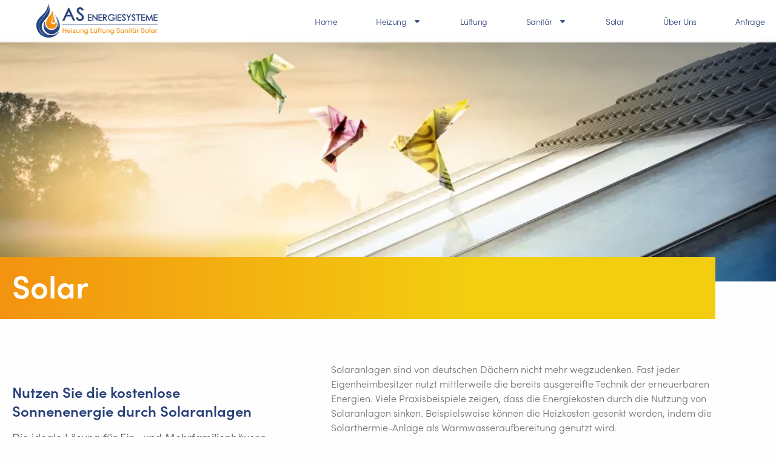

--- FILE ---
content_type: text/html; charset=UTF-8
request_url: https://as-energiesysteme.de/solar/
body_size: 31097
content:
<!doctype html>
<html lang="de">
<head>
	<meta charset="UTF-8">
	<meta name="viewport" content="width=device-width, initial-scale=1">
	<link rel="profile" href="https://gmpg.org/xfn/11">
	<meta name='robots' content='index, follow, max-image-preview:large, max-snippet:-1, max-video-preview:-1' />
	<style>img:is([sizes="auto" i], [sizes^="auto," i]) { contain-intrinsic-size: 3000px 1500px }</style>
	
	<!-- This site is optimized with the Yoast SEO plugin v24.3 - https://yoast.com/wordpress/plugins/seo/ -->
	<title>Solar - AS Energiesysteme</title>
<link rel="preload" as="font" href="https://as-energiesysteme.de/wp-content/plugins/elementor/assets/lib/font-awesome/webfonts/fa-solid-900.woff2" crossorigin>
<link rel="preload" as="font" href="https://as-energiesysteme.de/wp-content/plugins/elementor/assets/lib/eicons/fonts/eicons.woff2?5.10.0" crossorigin>
	<link rel="canonical" href="https://as-energiesysteme.de/solar/" />
	<meta property="og:locale" content="de_DE" />
	<meta property="og:type" content="article" />
	<meta property="og:title" content="Solar - AS Energiesysteme" />
	<meta property="og:description" content="Solar Nutzen Sie die kostenlose Sonnenenergie durch Solaranlagen Die ideale Lösung für Ein- und Mehrfamilienhäuser Unterstützung von Heizungsanlagen Warmwasseraufbereitung Beheizung von Schwimmbädern und Pools Solaranlagen sind von deutschen Dächern nicht mehr wegzudenken. Fast jeder Eigenheimbesitzer nutzt mittlerweile die bereits ausgereifte Technik der erneuerbaren Energien. Viele Praxisbeispiele zeigen, dass die Energiekosten durch die Nutzung von Solaranlagen [&hellip;]" />
	<meta property="og:url" content="https://as-energiesysteme.de/solar/" />
	<meta property="og:site_name" content="AS Energiesysteme" />
	<meta property="article:modified_time" content="2021-02-26T10:32:24+00:00" />
	<meta property="og:image" content="https://as-energiesysteme.de/wp-content/uploads/2021/01/Solaranlage-1024x769.jpg" />
	<meta name="twitter:card" content="summary_large_image" />
	<meta name="twitter:label1" content="Geschätzte Lesezeit" />
	<meta name="twitter:data1" content="2 Minuten" />
	<script type="application/ld+json" class="yoast-schema-graph">{"@context":"https://schema.org","@graph":[{"@type":"WebPage","@id":"https://as-energiesysteme.de/solar/","url":"https://as-energiesysteme.de/solar/","name":"Solar - AS Energiesysteme","isPartOf":{"@id":"https://as-energiesysteme.de/#website"},"primaryImageOfPage":{"@id":"https://as-energiesysteme.de/solar/#primaryimage"},"image":{"@id":"https://as-energiesysteme.de/solar/#primaryimage"},"thumbnailUrl":"https://as-energiesysteme.de/wp-content/uploads/2021/01/Solaranlage-1024x769.jpg","datePublished":"2020-11-29T16:51:24+00:00","dateModified":"2021-02-26T10:32:24+00:00","breadcrumb":{"@id":"https://as-energiesysteme.de/solar/#breadcrumb"},"inLanguage":"de","potentialAction":[{"@type":"ReadAction","target":["https://as-energiesysteme.de/solar/"]}]},{"@type":"ImageObject","inLanguage":"de","@id":"https://as-energiesysteme.de/solar/#primaryimage","url":"https://as-energiesysteme.de/wp-content/uploads/2021/01/Solaranlage.jpg","contentUrl":"https://as-energiesysteme.de/wp-content/uploads/2021/01/Solaranlage.jpg","width":1500,"height":1126},{"@type":"BreadcrumbList","@id":"https://as-energiesysteme.de/solar/#breadcrumb","itemListElement":[{"@type":"ListItem","position":1,"name":"Startseite","item":"https://as-energiesysteme.de/"},{"@type":"ListItem","position":2,"name":"Solar"}]},{"@type":"WebSite","@id":"https://as-energiesysteme.de/#website","url":"https://as-energiesysteme.de/","name":"AS Energiesysteme","description":"","publisher":{"@id":"https://as-energiesysteme.de/#organization"},"potentialAction":[{"@type":"SearchAction","target":{"@type":"EntryPoint","urlTemplate":"https://as-energiesysteme.de/?s={search_term_string}"},"query-input":{"@type":"PropertyValueSpecification","valueRequired":true,"valueName":"search_term_string"}}],"inLanguage":"de"},{"@type":"Organization","@id":"https://as-energiesysteme.de/#organization","name":"AS Energiesysteme","url":"https://as-energiesysteme.de/","logo":{"@type":"ImageObject","inLanguage":"de","@id":"https://as-energiesysteme.de/#/schema/logo/image/","url":"https://as-energiesysteme.de/wp-content/uploads/2021/03/AS-Energiesysteme.png","contentUrl":"https://as-energiesysteme.de/wp-content/uploads/2021/03/AS-Energiesysteme.png","width":600,"height":167,"caption":"AS Energiesysteme"},"image":{"@id":"https://as-energiesysteme.de/#/schema/logo/image/"}}]}</script>
	<!-- / Yoast SEO plugin. -->



<link rel="alternate" type="application/rss+xml" title="AS Energiesysteme &raquo; Feed" href="https://as-energiesysteme.de/feed/" />
<link rel="alternate" type="application/rss+xml" title="AS Energiesysteme &raquo; Kommentar-Feed" href="https://as-energiesysteme.de/comments/feed/" />
<link data-minify="1" rel="stylesheet" type="text/css" href="https://as-energiesysteme.de/wp-content/cache/min/1/kpu5mzh.css?ver=1738439378"><style id='wp-emoji-styles-inline-css'>

	img.wp-smiley, img.emoji {
		display: inline !important;
		border: none !important;
		box-shadow: none !important;
		height: 1em !important;
		width: 1em !important;
		margin: 0 0.07em !important;
		vertical-align: -0.1em !important;
		background: none !important;
		padding: 0 !important;
	}
</style>
<style id='global-styles-inline-css'>
:root{--wp--preset--aspect-ratio--square: 1;--wp--preset--aspect-ratio--4-3: 4/3;--wp--preset--aspect-ratio--3-4: 3/4;--wp--preset--aspect-ratio--3-2: 3/2;--wp--preset--aspect-ratio--2-3: 2/3;--wp--preset--aspect-ratio--16-9: 16/9;--wp--preset--aspect-ratio--9-16: 9/16;--wp--preset--color--black: #000000;--wp--preset--color--cyan-bluish-gray: #abb8c3;--wp--preset--color--white: #ffffff;--wp--preset--color--pale-pink: #f78da7;--wp--preset--color--vivid-red: #cf2e2e;--wp--preset--color--luminous-vivid-orange: #ff6900;--wp--preset--color--luminous-vivid-amber: #fcb900;--wp--preset--color--light-green-cyan: #7bdcb5;--wp--preset--color--vivid-green-cyan: #00d084;--wp--preset--color--pale-cyan-blue: #8ed1fc;--wp--preset--color--vivid-cyan-blue: #0693e3;--wp--preset--color--vivid-purple: #9b51e0;--wp--preset--gradient--vivid-cyan-blue-to-vivid-purple: linear-gradient(135deg,rgba(6,147,227,1) 0%,rgb(155,81,224) 100%);--wp--preset--gradient--light-green-cyan-to-vivid-green-cyan: linear-gradient(135deg,rgb(122,220,180) 0%,rgb(0,208,130) 100%);--wp--preset--gradient--luminous-vivid-amber-to-luminous-vivid-orange: linear-gradient(135deg,rgba(252,185,0,1) 0%,rgba(255,105,0,1) 100%);--wp--preset--gradient--luminous-vivid-orange-to-vivid-red: linear-gradient(135deg,rgba(255,105,0,1) 0%,rgb(207,46,46) 100%);--wp--preset--gradient--very-light-gray-to-cyan-bluish-gray: linear-gradient(135deg,rgb(238,238,238) 0%,rgb(169,184,195) 100%);--wp--preset--gradient--cool-to-warm-spectrum: linear-gradient(135deg,rgb(74,234,220) 0%,rgb(151,120,209) 20%,rgb(207,42,186) 40%,rgb(238,44,130) 60%,rgb(251,105,98) 80%,rgb(254,248,76) 100%);--wp--preset--gradient--blush-light-purple: linear-gradient(135deg,rgb(255,206,236) 0%,rgb(152,150,240) 100%);--wp--preset--gradient--blush-bordeaux: linear-gradient(135deg,rgb(254,205,165) 0%,rgb(254,45,45) 50%,rgb(107,0,62) 100%);--wp--preset--gradient--luminous-dusk: linear-gradient(135deg,rgb(255,203,112) 0%,rgb(199,81,192) 50%,rgb(65,88,208) 100%);--wp--preset--gradient--pale-ocean: linear-gradient(135deg,rgb(255,245,203) 0%,rgb(182,227,212) 50%,rgb(51,167,181) 100%);--wp--preset--gradient--electric-grass: linear-gradient(135deg,rgb(202,248,128) 0%,rgb(113,206,126) 100%);--wp--preset--gradient--midnight: linear-gradient(135deg,rgb(2,3,129) 0%,rgb(40,116,252) 100%);--wp--preset--font-size--small: 13px;--wp--preset--font-size--medium: 20px;--wp--preset--font-size--large: 36px;--wp--preset--font-size--x-large: 42px;--wp--preset--spacing--20: 0.44rem;--wp--preset--spacing--30: 0.67rem;--wp--preset--spacing--40: 1rem;--wp--preset--spacing--50: 1.5rem;--wp--preset--spacing--60: 2.25rem;--wp--preset--spacing--70: 3.38rem;--wp--preset--spacing--80: 5.06rem;--wp--preset--shadow--natural: 6px 6px 9px rgba(0, 0, 0, 0.2);--wp--preset--shadow--deep: 12px 12px 50px rgba(0, 0, 0, 0.4);--wp--preset--shadow--sharp: 6px 6px 0px rgba(0, 0, 0, 0.2);--wp--preset--shadow--outlined: 6px 6px 0px -3px rgba(255, 255, 255, 1), 6px 6px rgba(0, 0, 0, 1);--wp--preset--shadow--crisp: 6px 6px 0px rgba(0, 0, 0, 1);}:root { --wp--style--global--content-size: 800px;--wp--style--global--wide-size: 1200px; }:where(body) { margin: 0; }.wp-site-blocks > .alignleft { float: left; margin-right: 2em; }.wp-site-blocks > .alignright { float: right; margin-left: 2em; }.wp-site-blocks > .aligncenter { justify-content: center; margin-left: auto; margin-right: auto; }:where(.wp-site-blocks) > * { margin-block-start: 24px; margin-block-end: 0; }:where(.wp-site-blocks) > :first-child { margin-block-start: 0; }:where(.wp-site-blocks) > :last-child { margin-block-end: 0; }:root { --wp--style--block-gap: 24px; }:root :where(.is-layout-flow) > :first-child{margin-block-start: 0;}:root :where(.is-layout-flow) > :last-child{margin-block-end: 0;}:root :where(.is-layout-flow) > *{margin-block-start: 24px;margin-block-end: 0;}:root :where(.is-layout-constrained) > :first-child{margin-block-start: 0;}:root :where(.is-layout-constrained) > :last-child{margin-block-end: 0;}:root :where(.is-layout-constrained) > *{margin-block-start: 24px;margin-block-end: 0;}:root :where(.is-layout-flex){gap: 24px;}:root :where(.is-layout-grid){gap: 24px;}.is-layout-flow > .alignleft{float: left;margin-inline-start: 0;margin-inline-end: 2em;}.is-layout-flow > .alignright{float: right;margin-inline-start: 2em;margin-inline-end: 0;}.is-layout-flow > .aligncenter{margin-left: auto !important;margin-right: auto !important;}.is-layout-constrained > .alignleft{float: left;margin-inline-start: 0;margin-inline-end: 2em;}.is-layout-constrained > .alignright{float: right;margin-inline-start: 2em;margin-inline-end: 0;}.is-layout-constrained > .aligncenter{margin-left: auto !important;margin-right: auto !important;}.is-layout-constrained > :where(:not(.alignleft):not(.alignright):not(.alignfull)){max-width: var(--wp--style--global--content-size);margin-left: auto !important;margin-right: auto !important;}.is-layout-constrained > .alignwide{max-width: var(--wp--style--global--wide-size);}body .is-layout-flex{display: flex;}.is-layout-flex{flex-wrap: wrap;align-items: center;}.is-layout-flex > :is(*, div){margin: 0;}body .is-layout-grid{display: grid;}.is-layout-grid > :is(*, div){margin: 0;}body{padding-top: 0px;padding-right: 0px;padding-bottom: 0px;padding-left: 0px;}a:where(:not(.wp-element-button)){text-decoration: underline;}:root :where(.wp-element-button, .wp-block-button__link){background-color: #32373c;border-width: 0;color: #fff;font-family: inherit;font-size: inherit;line-height: inherit;padding: calc(0.667em + 2px) calc(1.333em + 2px);text-decoration: none;}.has-black-color{color: var(--wp--preset--color--black) !important;}.has-cyan-bluish-gray-color{color: var(--wp--preset--color--cyan-bluish-gray) !important;}.has-white-color{color: var(--wp--preset--color--white) !important;}.has-pale-pink-color{color: var(--wp--preset--color--pale-pink) !important;}.has-vivid-red-color{color: var(--wp--preset--color--vivid-red) !important;}.has-luminous-vivid-orange-color{color: var(--wp--preset--color--luminous-vivid-orange) !important;}.has-luminous-vivid-amber-color{color: var(--wp--preset--color--luminous-vivid-amber) !important;}.has-light-green-cyan-color{color: var(--wp--preset--color--light-green-cyan) !important;}.has-vivid-green-cyan-color{color: var(--wp--preset--color--vivid-green-cyan) !important;}.has-pale-cyan-blue-color{color: var(--wp--preset--color--pale-cyan-blue) !important;}.has-vivid-cyan-blue-color{color: var(--wp--preset--color--vivid-cyan-blue) !important;}.has-vivid-purple-color{color: var(--wp--preset--color--vivid-purple) !important;}.has-black-background-color{background-color: var(--wp--preset--color--black) !important;}.has-cyan-bluish-gray-background-color{background-color: var(--wp--preset--color--cyan-bluish-gray) !important;}.has-white-background-color{background-color: var(--wp--preset--color--white) !important;}.has-pale-pink-background-color{background-color: var(--wp--preset--color--pale-pink) !important;}.has-vivid-red-background-color{background-color: var(--wp--preset--color--vivid-red) !important;}.has-luminous-vivid-orange-background-color{background-color: var(--wp--preset--color--luminous-vivid-orange) !important;}.has-luminous-vivid-amber-background-color{background-color: var(--wp--preset--color--luminous-vivid-amber) !important;}.has-light-green-cyan-background-color{background-color: var(--wp--preset--color--light-green-cyan) !important;}.has-vivid-green-cyan-background-color{background-color: var(--wp--preset--color--vivid-green-cyan) !important;}.has-pale-cyan-blue-background-color{background-color: var(--wp--preset--color--pale-cyan-blue) !important;}.has-vivid-cyan-blue-background-color{background-color: var(--wp--preset--color--vivid-cyan-blue) !important;}.has-vivid-purple-background-color{background-color: var(--wp--preset--color--vivid-purple) !important;}.has-black-border-color{border-color: var(--wp--preset--color--black) !important;}.has-cyan-bluish-gray-border-color{border-color: var(--wp--preset--color--cyan-bluish-gray) !important;}.has-white-border-color{border-color: var(--wp--preset--color--white) !important;}.has-pale-pink-border-color{border-color: var(--wp--preset--color--pale-pink) !important;}.has-vivid-red-border-color{border-color: var(--wp--preset--color--vivid-red) !important;}.has-luminous-vivid-orange-border-color{border-color: var(--wp--preset--color--luminous-vivid-orange) !important;}.has-luminous-vivid-amber-border-color{border-color: var(--wp--preset--color--luminous-vivid-amber) !important;}.has-light-green-cyan-border-color{border-color: var(--wp--preset--color--light-green-cyan) !important;}.has-vivid-green-cyan-border-color{border-color: var(--wp--preset--color--vivid-green-cyan) !important;}.has-pale-cyan-blue-border-color{border-color: var(--wp--preset--color--pale-cyan-blue) !important;}.has-vivid-cyan-blue-border-color{border-color: var(--wp--preset--color--vivid-cyan-blue) !important;}.has-vivid-purple-border-color{border-color: var(--wp--preset--color--vivid-purple) !important;}.has-vivid-cyan-blue-to-vivid-purple-gradient-background{background: var(--wp--preset--gradient--vivid-cyan-blue-to-vivid-purple) !important;}.has-light-green-cyan-to-vivid-green-cyan-gradient-background{background: var(--wp--preset--gradient--light-green-cyan-to-vivid-green-cyan) !important;}.has-luminous-vivid-amber-to-luminous-vivid-orange-gradient-background{background: var(--wp--preset--gradient--luminous-vivid-amber-to-luminous-vivid-orange) !important;}.has-luminous-vivid-orange-to-vivid-red-gradient-background{background: var(--wp--preset--gradient--luminous-vivid-orange-to-vivid-red) !important;}.has-very-light-gray-to-cyan-bluish-gray-gradient-background{background: var(--wp--preset--gradient--very-light-gray-to-cyan-bluish-gray) !important;}.has-cool-to-warm-spectrum-gradient-background{background: var(--wp--preset--gradient--cool-to-warm-spectrum) !important;}.has-blush-light-purple-gradient-background{background: var(--wp--preset--gradient--blush-light-purple) !important;}.has-blush-bordeaux-gradient-background{background: var(--wp--preset--gradient--blush-bordeaux) !important;}.has-luminous-dusk-gradient-background{background: var(--wp--preset--gradient--luminous-dusk) !important;}.has-pale-ocean-gradient-background{background: var(--wp--preset--gradient--pale-ocean) !important;}.has-electric-grass-gradient-background{background: var(--wp--preset--gradient--electric-grass) !important;}.has-midnight-gradient-background{background: var(--wp--preset--gradient--midnight) !important;}.has-small-font-size{font-size: var(--wp--preset--font-size--small) !important;}.has-medium-font-size{font-size: var(--wp--preset--font-size--medium) !important;}.has-large-font-size{font-size: var(--wp--preset--font-size--large) !important;}.has-x-large-font-size{font-size: var(--wp--preset--font-size--x-large) !important;}
:root :where(.wp-block-pullquote){font-size: 1.5em;line-height: 1.6;}
</style>
<link rel='stylesheet' id='hello-elementor-css' href='https://as-energiesysteme.de/wp-content/themes/hello-elementor/style.min.css?ver=3.3.0' media='all' />
<link rel='stylesheet' id='hello-elementor-theme-style-css' href='https://as-energiesysteme.de/wp-content/themes/hello-elementor/theme.min.css?ver=3.3.0' media='all' />
<link rel='stylesheet' id='hello-elementor-header-footer-css' href='https://as-energiesysteme.de/wp-content/themes/hello-elementor/header-footer.min.css?ver=3.3.0' media='all' />
<link rel='stylesheet' id='elementor-frontend-css' href='https://as-energiesysteme.de/wp-content/plugins/elementor/assets/css/frontend.min.css?ver=3.27.2' media='all' />
<link rel='stylesheet' id='elementor-post-7-css' href='https://as-energiesysteme.de/wp-content/uploads/elementor/css/post-7.css?ver=1738439136' media='all' />
<link rel='stylesheet' id='widget-image-css' href='https://as-energiesysteme.de/wp-content/plugins/elementor/assets/css/widget-image.min.css?ver=3.27.2' media='all' />
<link rel='stylesheet' id='widget-nav-menu-css' href='https://as-energiesysteme.de/wp-content/plugins/elementor-pro/assets/css/widget-nav-menu.min.css?ver=3.27.1' media='all' />
<link rel='stylesheet' id='e-sticky-css' href='https://as-energiesysteme.de/wp-content/plugins/elementor-pro/assets/css/modules/sticky.min.css?ver=3.27.1' media='all' />
<link rel='stylesheet' id='widget-heading-css' href='https://as-energiesysteme.de/wp-content/plugins/elementor/assets/css/widget-heading.min.css?ver=3.27.2' media='all' />
<link rel='stylesheet' id='widget-text-editor-css' href='https://as-energiesysteme.de/wp-content/plugins/elementor/assets/css/widget-text-editor.min.css?ver=3.27.2' media='all' />
<link data-minify="1" rel='stylesheet' id='font-awesome-5-all-css' href='https://as-energiesysteme.de/wp-content/cache/min/1/wp-content/plugins/elementor/assets/lib/font-awesome/css/all.min.css?ver=1738439378' media='all' />
<link rel='stylesheet' id='font-awesome-4-shim-css' href='https://as-energiesysteme.de/wp-content/plugins/elementor/assets/lib/font-awesome/css/v4-shims.min.css?ver=3.27.2' media='all' />
<link data-minify="1" rel='stylesheet' id='namogo-icons-css' href='https://as-energiesysteme.de/wp-content/cache/min/1/wp-content/plugins/elementor-extras/assets/lib/nicons/css/nicons.css?ver=1738439378' media='all' />
<link rel='stylesheet' id='elementor-extras-frontend-css' href='https://as-energiesysteme.de/wp-content/plugins/elementor-extras/assets/css/frontend.min.css?ver=2.2.52' media='all' />
<link rel='stylesheet' id='widget-icon-list-css' href='https://as-energiesysteme.de/wp-content/plugins/elementor/assets/css/widget-icon-list.min.css?ver=3.27.2' media='all' />
<link rel='stylesheet' id='widget-icon-box-css' href='https://as-energiesysteme.de/wp-content/plugins/elementor/assets/css/widget-icon-box.min.css?ver=3.27.2' media='all' />
<link rel='stylesheet' id='elementor-post-60-css' href='https://as-energiesysteme.de/wp-content/uploads/elementor/css/post-60.css?ver=1738439199' media='all' />
<link rel='stylesheet' id='elementor-post-41-css' href='https://as-energiesysteme.de/wp-content/uploads/elementor/css/post-41.css?ver=1738439136' media='all' />
<link rel='stylesheet' id='elementor-post-652-css' href='https://as-energiesysteme.de/wp-content/uploads/elementor/css/post-652.css?ver=1738439349' media='all' />
<link rel='stylesheet' id='borlabs-cookie-css' href='https://as-energiesysteme.de/wp-content/cache/borlabs-cookie/borlabs-cookie_1_de.css?ver=2.2.68-19' media='all' />
<style id='rocket-lazyload-inline-css'>
.rll-youtube-player{position:relative;padding-bottom:56.23%;height:0;overflow:hidden;max-width:100%;}.rll-youtube-player:focus-within{outline: 2px solid currentColor;outline-offset: 5px;}.rll-youtube-player iframe{position:absolute;top:0;left:0;width:100%;height:100%;z-index:100;background:0 0}.rll-youtube-player img{bottom:0;display:block;left:0;margin:auto;max-width:100%;width:100%;position:absolute;right:0;top:0;border:none;height:auto;-webkit-transition:.4s all;-moz-transition:.4s all;transition:.4s all}.rll-youtube-player img:hover{-webkit-filter:brightness(75%)}.rll-youtube-player .play{height:100%;width:100%;left:0;top:0;position:absolute;background:url(https://as-energiesysteme.de/wp-content/plugins/wp-rocket/assets/img/youtube.png) no-repeat center;background-color: transparent !important;cursor:pointer;border:none;}.wp-embed-responsive .wp-has-aspect-ratio .rll-youtube-player{position:absolute;padding-bottom:0;width:100%;height:100%;top:0;bottom:0;left:0;right:0}
</style>



<script id="borlabs-cookie-prioritize-js-extra">
var borlabsCookiePrioritized = {"domain":"as-energiesysteme.de","path":"\/","version":"1","bots":"1","optInJS":{"statistics":{"google-analytics":"[base64]"}}};
</script>
<script src="https://as-energiesysteme.de/wp-content/plugins/borlabs-cookie/assets/javascript/borlabs-cookie-prioritize.min.js?ver=2.2.68" id="borlabs-cookie-prioritize-js"></script>
<link rel="https://api.w.org/" href="https://as-energiesysteme.de/wp-json/" /><link rel="alternate" title="JSON" type="application/json" href="https://as-energiesysteme.de/wp-json/wp/v2/pages/60" /><link rel="EditURI" type="application/rsd+xml" title="RSD" href="https://as-energiesysteme.de/xmlrpc.php?rsd" />
<meta name="generator" content="WordPress 6.8.3" />
<link rel='shortlink' href='https://as-energiesysteme.de/?p=60' />
<link rel="alternate" title="oEmbed (JSON)" type="application/json+oembed" href="https://as-energiesysteme.de/wp-json/oembed/1.0/embed?url=https%3A%2F%2Fas-energiesysteme.de%2Fsolar%2F" />
<link rel="alternate" title="oEmbed (XML)" type="text/xml+oembed" href="https://as-energiesysteme.de/wp-json/oembed/1.0/embed?url=https%3A%2F%2Fas-energiesysteme.de%2Fsolar%2F&#038;format=xml" />
<meta name="generator" content="Elementor 3.27.2; features: e_font_icon_svg, additional_custom_breakpoints; settings: css_print_method-external, google_font-enabled, font_display-auto">
			<style>
				.e-con.e-parent:nth-of-type(n+4):not(.e-lazyloaded):not(.e-no-lazyload),
				.e-con.e-parent:nth-of-type(n+4):not(.e-lazyloaded):not(.e-no-lazyload) * {
					background-image: none !important;
				}
				@media screen and (max-height: 1024px) {
					.e-con.e-parent:nth-of-type(n+3):not(.e-lazyloaded):not(.e-no-lazyload),
					.e-con.e-parent:nth-of-type(n+3):not(.e-lazyloaded):not(.e-no-lazyload) * {
						background-image: none !important;
					}
				}
				@media screen and (max-height: 640px) {
					.e-con.e-parent:nth-of-type(n+2):not(.e-lazyloaded):not(.e-no-lazyload),
					.e-con.e-parent:nth-of-type(n+2):not(.e-lazyloaded):not(.e-no-lazyload) * {
						background-image: none !important;
					}
				}
			</style>
			<link rel="icon" href="https://as-energiesysteme.de/wp-content/uploads/2020/12/AS-Icon.png" sizes="32x32" />
<link rel="icon" href="https://as-energiesysteme.de/wp-content/uploads/2020/12/AS-Icon.png" sizes="192x192" />
<link rel="apple-touch-icon" href="https://as-energiesysteme.de/wp-content/uploads/2020/12/AS-Icon.png" />
<meta name="msapplication-TileImage" content="https://as-energiesysteme.de/wp-content/uploads/2020/12/AS-Icon.png" />
		<style id="wp-custom-css">
			/** a {
  color: #284179;
  text-decoration: none;
  background-image: linear-gradient(rgb(243, 147, 16), rgb(243, 147, 16)),
    linear-gradient(#284179, #284179);
  background-size: 100% 2px, 0 2px;
  background-position: 100% 100%, 0 100%;
  background-repeat: no-repeat;
  transition: background-size 0.3s linear;
	padding-bottom: 3px;
}

a:hover {
  background-size: 0 2px, 100% 2px;
} **/

 :root {
	 --fade-right-up-offset: 40px;
	 --fade-left-down-offset: -40px;
	 --block-reveal-direction-lr: left;
	 --block-reveal-direction-tb: top;
	 --blockcolor1: #f0a122;
	 --block1-reveal-duration: 2.8;
	 --block1-reveal-delay: 0.1;
	 --blockcolor2: #014a57;
	 --block2-reveal-duration: 2;
	 --block2-reveal-delay: 0.4;
	 --show-element-delay: 1.4;
	 --show-element-transition: 0.3;
}
 

.flash .elementor-widget-container {
    --show-el: calc(var(--show-element-delay) * 1s);
    --show-trans: calc(var(--show-element-transition) * 1s);
    
    opacity: 0;
     animation: show-element var(--show-trans) linear forwards;
     animation-delay: var(--show-el); 
}


.flash:before,
.flash:after
{
     content: '';
     position: absolute;
     width: 100%;
     height: 100%;
     top: 0;
     left: 0;
    transform:scalex(0);
    transform-origin:  var(--block-reveal-direction-lr);
    
}


.flash:after {
    --block1-dur: calc(var(--block1-reveal-duration) * 1s);
    --block1-del: calc(var(--block1-reveal-delay) * 1s);
    
     background: var(--blockcolor1);
     animation: reveal-blockX var(--block1-dur) cubic-bezier(0.19, 1, 0.22, 1) forwards;
     animation-delay: var(--block1-del);
}

.flash:before {
    --block2-dur: calc(var(--block2-reveal-duration) * 1s);
    --block2-del: calc(var(--block2-reveal-delay) * 1s);
    
     background: var(--blockcolor2);
     animation: reveal-blockX var(--block2-dur) cubic-bezier(0.19, 1, 0.22, 1) forwards;
     animation-delay: var(--block2-del);
     z-index: 2;
}



@keyframes reveal-blockX {

     0% {
          transform:scaleX(0);
     }
     50% {

          transform:scaleX(1);
     }
     100% {
          transform:scaleX(0);
     }
}


@keyframes show-element {

     0% {
          opacity: 0;
     }
     100% {
          opacity: 1;
     }
} 


@keyframes flash{
    50%, 0%, 100% {
    opacity: 1;
}
25%, 75% {
    opacity: 1;
}
}

body{
	overflow-x: hidden;
}		</style>
		<noscript><style id="rocket-lazyload-nojs-css">.rll-youtube-player, [data-lazy-src]{display:none !important;}</style></noscript><meta name="generator" content="WP Rocket 3.18" data-wpr-features="wpr_minify_concatenate_js wpr_preload_fonts wpr_lazyload_images wpr_lazyload_iframes wpr_minify_css wpr_desktop wpr_preload_links" /></head>
<body class="wp-singular page-template page-template-elementor_header_footer page page-id-60 wp-custom-logo wp-embed-responsive wp-theme-hello-elementor theme-default elementor-default elementor-template-full-width elementor-kit-7 elementor-page elementor-page-60">


<a class="skip-link screen-reader-text" href="#content">Zum Inhalt wechseln</a>

		<div data-rocket-location-hash="d264f686eb9fcb1c457a7507481ef2cc" data-elementor-type="header" data-elementor-id="41" class="elementor elementor-41 elementor-location-header" data-elementor-post-type="elementor_library">
					<section class="elementor-section elementor-top-section elementor-element elementor-element-6c4bd9d elementor-section-boxed elementor-section-height-default elementor-section-height-default" data-id="6c4bd9d" data-element_type="section" data-settings="{&quot;background_background&quot;:&quot;classic&quot;,&quot;sticky&quot;:&quot;top&quot;,&quot;sticky_on&quot;:[&quot;desktop&quot;,&quot;tablet&quot;,&quot;mobile&quot;],&quot;sticky_offset&quot;:0,&quot;sticky_effects_offset&quot;:0,&quot;sticky_anchor_link_offset&quot;:0}">
						<div data-rocket-location-hash="82f6c6a00e9a86a2eaa3cc6e8d136714" class="elementor-container elementor-column-gap-default">
					<div class="elementor-column elementor-col-50 elementor-top-column elementor-element elementor-element-265f8f5" data-id="265f8f5" data-element_type="column">
			<div class="elementor-widget-wrap elementor-element-populated">
						<div class="elementor-element elementor-element-2e6e90c elementor-widget elementor-widget-theme-site-logo elementor-widget-image" data-id="2e6e90c" data-element_type="widget" data-widget_type="theme-site-logo.default">
				<div class="elementor-widget-container">
											<a href="https://as-energiesysteme.de">
			<picture><source srcset="https://as-energiesysteme.de/wp-content/webp-express/webp-images/uploads/2021/03/AS-Energiesysteme.png.webp 600w, https://as-energiesysteme.de/wp-content/webp-express/webp-images/uploads/2021/03/AS-Energiesysteme-300x84.png.webp 300w" sizes="(max-width: 600px) 100vw, 600px" type="image/webp"><img width="600" height="167" src="https://as-energiesysteme.de/wp-content/uploads/2021/03/AS-Energiesysteme.png" class="attachment-full size-full wp-image-2392 webpexpress-processed" alt="" srcset="https://as-energiesysteme.de/wp-content/uploads/2021/03/AS-Energiesysteme.png 600w, https://as-energiesysteme.de/wp-content/uploads/2021/03/AS-Energiesysteme-300x84.png 300w" sizes="(max-width: 600px) 100vw, 600px"></picture>				</a>
											</div>
				</div>
					</div>
		</div>
				<div class="elementor-column elementor-col-50 elementor-top-column elementor-element elementor-element-ff5fd9e" data-id="ff5fd9e" data-element_type="column">
			<div class="elementor-widget-wrap elementor-element-populated">
						<div class="elementor-element elementor-element-33065bc elementor-nav-menu__align-end elementor-nav-menu--stretch elementor-nav-menu--dropdown-tablet elementor-nav-menu__text-align-aside elementor-nav-menu--toggle elementor-nav-menu--burger elementor-widget elementor-widget-nav-menu" data-id="33065bc" data-element_type="widget" data-settings="{&quot;full_width&quot;:&quot;stretch&quot;,&quot;layout&quot;:&quot;horizontal&quot;,&quot;submenu_icon&quot;:{&quot;value&quot;:&quot;&lt;svg class=\&quot;e-font-icon-svg e-fas-caret-down\&quot; viewBox=\&quot;0 0 320 512\&quot; xmlns=\&quot;http:\/\/www.w3.org\/2000\/svg\&quot;&gt;&lt;path d=\&quot;M31.3 192h257.3c17.8 0 26.7 21.5 14.1 34.1L174.1 354.8c-7.8 7.8-20.5 7.8-28.3 0L17.2 226.1C4.6 213.5 13.5 192 31.3 192z\&quot;&gt;&lt;\/path&gt;&lt;\/svg&gt;&quot;,&quot;library&quot;:&quot;fa-solid&quot;},&quot;toggle&quot;:&quot;burger&quot;}" data-widget_type="nav-menu.default">
				<div class="elementor-widget-container">
								<nav aria-label="Menü" class="elementor-nav-menu--main elementor-nav-menu__container elementor-nav-menu--layout-horizontal e--pointer-none">
				<ul id="menu-1-33065bc" class="elementor-nav-menu"><li class="menu-item menu-item-type-post_type menu-item-object-page menu-item-home menu-item-50"><a href="https://as-energiesysteme.de/" class="elementor-item">Home</a></li>
<li class="menu-item menu-item-type-post_type menu-item-object-page menu-item-has-children menu-item-75"><a href="https://as-energiesysteme.de/heizung/" class="elementor-item">Heizung</a>
<ul class="sub-menu elementor-nav-menu--dropdown">
	<li class="menu-item menu-item-type-post_type menu-item-object-page menu-item-80"><a href="https://as-energiesysteme.de/heizung/gasheizung/" class="elementor-sub-item">Gasheizung</a></li>
	<li class="menu-item menu-item-type-post_type menu-item-object-page menu-item-79"><a href="https://as-energiesysteme.de/heizung/oelheizung/" class="elementor-sub-item">Ölheizung</a></li>
	<li class="menu-item menu-item-type-post_type menu-item-object-page menu-item-981"><a href="https://as-energiesysteme.de/heizung/regenerative-energien/" class="elementor-sub-item">Regenerative Energien</a></li>
	<li class="menu-item menu-item-type-post_type menu-item-object-page menu-item-2017"><a href="https://as-energiesysteme.de/holz-und-palletheizung/" class="elementor-sub-item">Holz- und Pelletheizung</a></li>
	<li class="menu-item menu-item-type-post_type menu-item-object-page menu-item-721"><a href="https://as-energiesysteme.de/heizung/fussbodenheizung/" class="elementor-sub-item">Fußbodenheizung</a></li>
	<li class="menu-item menu-item-type-post_type menu-item-object-page menu-item-719"><a href="https://as-energiesysteme.de/heizung/kesseltausch/" class="elementor-sub-item">Kesseltausch</a></li>
</ul>
</li>
<li class="menu-item menu-item-type-post_type menu-item-object-page menu-item-74"><a href="https://as-energiesysteme.de/lueftung/" class="elementor-item">Lüftung</a></li>
<li class="menu-item menu-item-type-post_type menu-item-object-page menu-item-has-children menu-item-73"><a href="https://as-energiesysteme.de/sanitaer/" class="elementor-item">Sanitär</a>
<ul class="sub-menu elementor-nav-menu--dropdown">
	<li class="menu-item menu-item-type-post_type menu-item-object-page menu-item-715"><a href="https://as-energiesysteme.de/sanitaer/badsanierung/" class="elementor-sub-item">Badsanierung</a></li>
	<li class="menu-item menu-item-type-post_type menu-item-object-page menu-item-716"><a href="https://as-energiesysteme.de/sanitaer/installation-neu-und-altbau/" class="elementor-sub-item">Installation Neu- und Altbau</a></li>
	<li class="menu-item menu-item-type-post_type menu-item-object-page menu-item-713"><a href="https://as-energiesysteme.de/sanitaer/wasseraufbereitung/" class="elementor-sub-item">Wasseraufbereitung</a></li>
</ul>
</li>
<li class="menu-item menu-item-type-post_type menu-item-object-page current-menu-item page_item page-item-60 current_page_item menu-item-72"><a href="https://as-energiesysteme.de/solar/" aria-current="page" class="elementor-item elementor-item-active">Solar</a></li>
<li class="menu-item menu-item-type-post_type menu-item-object-page menu-item-86"><a href="https://as-energiesysteme.de/ueber-uns/" class="elementor-item">Über Uns</a></li>
<li class="menu-item menu-item-type-post_type menu-item-object-page menu-item-85"><a href="https://as-energiesysteme.de/anfrage/" class="elementor-item">Anfrage</a></li>
</ul>			</nav>
					<div class="elementor-menu-toggle" role="button" tabindex="0" aria-label="Menü Umschalter" aria-expanded="false">
			<svg aria-hidden="true" role="presentation" class="elementor-menu-toggle__icon--open e-font-icon-svg e-eicon-menu-bar" viewBox="0 0 1000 1000" xmlns="http://www.w3.org/2000/svg"><path d="M104 333H896C929 333 958 304 958 271S929 208 896 208H104C71 208 42 237 42 271S71 333 104 333ZM104 583H896C929 583 958 554 958 521S929 458 896 458H104C71 458 42 487 42 521S71 583 104 583ZM104 833H896C929 833 958 804 958 771S929 708 896 708H104C71 708 42 737 42 771S71 833 104 833Z"></path></svg><svg aria-hidden="true" role="presentation" class="elementor-menu-toggle__icon--close e-font-icon-svg e-eicon-close" viewBox="0 0 1000 1000" xmlns="http://www.w3.org/2000/svg"><path d="M742 167L500 408 258 167C246 154 233 150 217 150 196 150 179 158 167 167 154 179 150 196 150 212 150 229 154 242 171 254L408 500 167 742C138 771 138 800 167 829 196 858 225 858 254 829L496 587 738 829C750 842 767 846 783 846 800 846 817 842 829 829 842 817 846 804 846 783 846 767 842 750 829 737L588 500 833 258C863 229 863 200 833 171 804 137 775 137 742 167Z"></path></svg>		</div>
					<nav class="elementor-nav-menu--dropdown elementor-nav-menu__container" aria-hidden="true">
				<ul id="menu-2-33065bc" class="elementor-nav-menu"><li class="menu-item menu-item-type-post_type menu-item-object-page menu-item-home menu-item-50"><a href="https://as-energiesysteme.de/" class="elementor-item" tabindex="-1">Home</a></li>
<li class="menu-item menu-item-type-post_type menu-item-object-page menu-item-has-children menu-item-75"><a href="https://as-energiesysteme.de/heizung/" class="elementor-item" tabindex="-1">Heizung</a>
<ul class="sub-menu elementor-nav-menu--dropdown">
	<li class="menu-item menu-item-type-post_type menu-item-object-page menu-item-80"><a href="https://as-energiesysteme.de/heizung/gasheizung/" class="elementor-sub-item" tabindex="-1">Gasheizung</a></li>
	<li class="menu-item menu-item-type-post_type menu-item-object-page menu-item-79"><a href="https://as-energiesysteme.de/heizung/oelheizung/" class="elementor-sub-item" tabindex="-1">Ölheizung</a></li>
	<li class="menu-item menu-item-type-post_type menu-item-object-page menu-item-981"><a href="https://as-energiesysteme.de/heizung/regenerative-energien/" class="elementor-sub-item" tabindex="-1">Regenerative Energien</a></li>
	<li class="menu-item menu-item-type-post_type menu-item-object-page menu-item-2017"><a href="https://as-energiesysteme.de/holz-und-palletheizung/" class="elementor-sub-item" tabindex="-1">Holz- und Pelletheizung</a></li>
	<li class="menu-item menu-item-type-post_type menu-item-object-page menu-item-721"><a href="https://as-energiesysteme.de/heizung/fussbodenheizung/" class="elementor-sub-item" tabindex="-1">Fußbodenheizung</a></li>
	<li class="menu-item menu-item-type-post_type menu-item-object-page menu-item-719"><a href="https://as-energiesysteme.de/heizung/kesseltausch/" class="elementor-sub-item" tabindex="-1">Kesseltausch</a></li>
</ul>
</li>
<li class="menu-item menu-item-type-post_type menu-item-object-page menu-item-74"><a href="https://as-energiesysteme.de/lueftung/" class="elementor-item" tabindex="-1">Lüftung</a></li>
<li class="menu-item menu-item-type-post_type menu-item-object-page menu-item-has-children menu-item-73"><a href="https://as-energiesysteme.de/sanitaer/" class="elementor-item" tabindex="-1">Sanitär</a>
<ul class="sub-menu elementor-nav-menu--dropdown">
	<li class="menu-item menu-item-type-post_type menu-item-object-page menu-item-715"><a href="https://as-energiesysteme.de/sanitaer/badsanierung/" class="elementor-sub-item" tabindex="-1">Badsanierung</a></li>
	<li class="menu-item menu-item-type-post_type menu-item-object-page menu-item-716"><a href="https://as-energiesysteme.de/sanitaer/installation-neu-und-altbau/" class="elementor-sub-item" tabindex="-1">Installation Neu- und Altbau</a></li>
	<li class="menu-item menu-item-type-post_type menu-item-object-page menu-item-713"><a href="https://as-energiesysteme.de/sanitaer/wasseraufbereitung/" class="elementor-sub-item" tabindex="-1">Wasseraufbereitung</a></li>
</ul>
</li>
<li class="menu-item menu-item-type-post_type menu-item-object-page current-menu-item page_item page-item-60 current_page_item menu-item-72"><a href="https://as-energiesysteme.de/solar/" aria-current="page" class="elementor-item elementor-item-active" tabindex="-1">Solar</a></li>
<li class="menu-item menu-item-type-post_type menu-item-object-page menu-item-86"><a href="https://as-energiesysteme.de/ueber-uns/" class="elementor-item" tabindex="-1">Über Uns</a></li>
<li class="menu-item menu-item-type-post_type menu-item-object-page menu-item-85"><a href="https://as-energiesysteme.de/anfrage/" class="elementor-item" tabindex="-1">Anfrage</a></li>
</ul>			</nav>
						</div>
				</div>
					</div>
		</div>
					</div>
		</section>
				</div>
				<div data-rocket-location-hash="d14fd1eb90c75a90f3e96beadb5cc04e" data-elementor-type="wp-page" data-elementor-id="60" class="elementor elementor-60" data-elementor-post-type="page">
						<section class="elementor-section elementor-top-section elementor-element elementor-element-ac6a104 elementor-section-height-min-height elementor-section-items-bottom elementor-section-boxed elementor-section-height-default" data-id="ac6a104" data-element_type="section" data-settings="{&quot;background_background&quot;:&quot;classic&quot;}">
						<div data-rocket-location-hash="eac155a3892479f449c75ed842fd7612" class="elementor-container elementor-column-gap-default">
					<div class="elementor-column elementor-col-100 elementor-top-column elementor-element elementor-element-710ad2b" data-id="710ad2b" data-element_type="column">
			<div class="elementor-widget-wrap">
							</div>
		</div>
					</div>
		</section>
				<section class="elementor-section elementor-top-section elementor-element elementor-element-620adca elementor-section-boxed elementor-section-height-default elementor-section-height-default" data-id="620adca" data-element_type="section" data-settings="{&quot;background_background&quot;:&quot;gradient&quot;}">
						<div data-rocket-location-hash="4388568779806390c4fce1bc129c9913" class="elementor-container elementor-column-gap-default">
					<div class="elementor-column elementor-col-100 elementor-top-column elementor-element elementor-element-604b16f" data-id="604b16f" data-element_type="column">
			<div class="elementor-widget-wrap elementor-element-populated">
						<div class="elementor-element elementor-element-c8c45d9 elementor-widget elementor-widget-heading" data-id="c8c45d9" data-element_type="widget" data-widget_type="heading.default">
				<div class="elementor-widget-container">
					<h2 class="elementor-heading-title elementor-size-default">Solar</h2>				</div>
				</div>
					</div>
		</div>
					</div>
		</section>
				<section data-rocket-location-hash="73ff9137239aa319ced09e36fe9ce445" class="elementor-section elementor-top-section elementor-element elementor-element-5914e92 elementor-section-boxed elementor-section-height-default elementor-section-height-default" data-id="5914e92" data-element_type="section">
						<div data-rocket-location-hash="2aac35cf2c11024fe90c54c8a041fb0e" class="elementor-container elementor-column-gap-default">
					<div class="elementor-column elementor-col-33 elementor-top-column elementor-element elementor-element-c131ae1" data-id="c131ae1" data-element_type="column">
			<div class="elementor-widget-wrap elementor-element-populated">
						<div class="elementor-element elementor-element-ea8152e elementor-widget elementor-widget-heading" data-id="ea8152e" data-element_type="widget" data-widget_type="heading.default">
				<div class="elementor-widget-container">
					<h2 class="elementor-heading-title elementor-size-default">Nutzen Sie die kostenlose Sonnenenergie durch Solaranlagen
</h2>				</div>
				</div>
				<div class="elementor-element elementor-element-5e42b6e elementor-widget elementor-widget-heading" data-id="5e42b6e" data-element_type="widget" data-widget_type="heading.default">
				<div class="elementor-widget-container">
					<h4 class="elementor-heading-title elementor-size-default">Die ideale Lösung für Ein- und Mehrfamilienhäuser</h4>				</div>
				</div>
				<div class="elementor-element elementor-element-69669fc elementor-icon-list--layout-traditional elementor-list-item-link-full_width elementor-widget elementor-widget-icon-list" data-id="69669fc" data-element_type="widget" data-widget_type="icon-list.default">
				<div class="elementor-widget-container">
							<ul class="elementor-icon-list-items">
							<li class="elementor-icon-list-item">
											<span class="elementor-icon-list-icon">
							<svg aria-hidden="true" class="e-font-icon-svg e-fas-square-full" viewBox="0 0 512 512" xmlns="http://www.w3.org/2000/svg"><path d="M512 512H0V0h512v512z"></path></svg>						</span>
										<span class="elementor-icon-list-text">Unterstützung von Heizungsanlagen</span>
									</li>
								<li class="elementor-icon-list-item">
											<span class="elementor-icon-list-icon">
							<svg aria-hidden="true" class="e-font-icon-svg e-fas-square-full" viewBox="0 0 512 512" xmlns="http://www.w3.org/2000/svg"><path d="M512 512H0V0h512v512z"></path></svg>						</span>
										<span class="elementor-icon-list-text">Warmwasseraufbereitung</span>
									</li>
								<li class="elementor-icon-list-item">
											<span class="elementor-icon-list-icon">
							<svg aria-hidden="true" class="e-font-icon-svg e-fas-square-full" viewBox="0 0 512 512" xmlns="http://www.w3.org/2000/svg"><path d="M512 512H0V0h512v512z"></path></svg>						</span>
										<span class="elementor-icon-list-text">Beheizung von Schwimmbädern und Pools</span>
									</li>
						</ul>
						</div>
				</div>
					</div>
		</div>
				<div class="elementor-column elementor-col-66 elementor-top-column elementor-element elementor-element-fb85309" data-id="fb85309" data-element_type="column">
			<div class="elementor-widget-wrap elementor-element-populated">
						<div class="elementor-element elementor-element-7811c9b elementor-widget elementor-widget-text-editor" data-id="7811c9b" data-element_type="widget" data-widget_type="text-editor.default">
				<div class="elementor-widget-container">
									<p>Solaranlagen sind von deutschen Dächern nicht mehr wegzudenken. Fast jeder Eigenheimbesitzer nutzt mittlerweile die bereits ausgereifte Technik der erneuerbaren Energien. Viele Praxisbeispiele zeigen, dass die Energiekosten durch die Nutzung von Solaranlagen sinken. Beispielsweise können die Heizkosten gesenkt werden, indem die Solarthermie-Anlage als Warmwasseraufbereitung genutzt wird.</p><p>Die Sonnenkollektoren sind sowohl für den Privatbereich für Haus und Garten als auch für das energie- und kostenbewusste Unternehmen vielseitig einsetzbar. Die Solarthermie-Anlage gewinnt die Sonnenergie und wandelt sie in Wärme um. Wer zur Solarthermie-Anlage den richtigen Pufferspeicher wählt, kann von der Sonne erwärmtes Wasser ganztägig nutzen.</p>								</div>
				</div>
					</div>
		</div>
					</div>
		</section>
				<section data-rocket-location-hash="94e807e4a2490da3d301ce017b1fb94c" class="elementor-section elementor-top-section elementor-element elementor-element-17313cf elementor-section-height-min-height elementor-section-full_width elementor-section-height-default elementor-section-items-middle" data-id="17313cf" data-element_type="section">
						<div data-rocket-location-hash="9f3cdebd482219aef067dbc56403b8d3" class="elementor-container elementor-column-gap-default">
					<div class="elementor-column elementor-col-100 elementor-top-column elementor-element elementor-element-4f19132" data-id="4f19132" data-element_type="column">
			<div class="elementor-widget-wrap">
							</div>
		</div>
					</div>
		</section>
				<section class="elementor-section elementor-top-section elementor-element elementor-element-822af02 elementor-section-full_width elementor-reverse-tablet elementor-section-height-default elementor-section-height-default" data-id="822af02" data-element_type="section" data-settings="{&quot;background_background&quot;:&quot;classic&quot;}">
							<div data-rocket-location-hash="131fdade17b6171978bfed2d6e58c6b1" class="elementor-background-overlay"></div>
							<div data-rocket-location-hash="028f2321af60c698d7eb1a54aeed5255" class="elementor-container elementor-column-gap-default">
					<div class="elementor-column elementor-col-50 elementor-top-column elementor-element elementor-element-42d409d" data-id="42d409d" data-element_type="column">
			<div class="elementor-widget-wrap elementor-element-populated">
						<div class="elementor-element elementor-element-3386dfe elementor-widget elementor-widget-heading" data-id="3386dfe" data-element_type="widget" data-widget_type="heading.default">
				<div class="elementor-widget-container">
					<h2 class="elementor-heading-title elementor-size-default">Senken Sie den Öl- und Gasverbrauch</h2>				</div>
				</div>
				<div class="elementor-element elementor-element-a6a7cda elementor-widget elementor-widget-text-editor" data-id="a6a7cda" data-element_type="widget" data-widget_type="text-editor.default">
				<div class="elementor-widget-container">
									<p>Nutzen Sie die kostenlose Energie der Sonne. Installieren Sie Solarkollektoren auf Ihrem Dach und senken Sie damit Ihre Heizkosten. Solarthermie-Anlagen dienen meist zur Warmwasserbereitung. So können Sie Ihren Heizkessel bis zum Herbst abschalten. Die Solarwärme vom eigenen Dach reicht dabei sowohl für die Dusche am Morgen als auch für warmes Leitungswasser. Größere Solarthermie-Anlagen können auch zur Heizungsunterstützung eingesetzt werden.</p><p><span style="color: var( --e-global-color-text ); font-family: var( --e-global-typography-text-font-family ), Sans-serif; font-weight: var( --e-global-typography-text-font-weight ); font-size: 1rem;">Wir beraten Sie, ob sich Ihr Dach für Solarthermie eignet und wie groß Ihre Anlage samt Pufferspeicher dimensioniert sein sollte. Auch beim Thema Förderung kennen wir uns bestens aus. Wir montieren ausschließlich Qualitätsprodukte, damit Sie für viele Jahre von der kostenlosen Sonnenenergie profitieren.</span></p><p><span style="color: var( --e-global-color-text ); font-family: var( --e-global-typography-text-font-family ), Sans-serif; font-weight: var( --e-global-typography-text-font-weight ); font-size: 1rem;">Lassen Sie sich von AS Energiesysteme fachlich und kostenlos über Ihre neue Solaranlage beraten.</span></p>								</div>
				</div>
				<div class="elementor-element elementor-element-ccc6306 elementor-widget__width-initial elementor-widget elementor-widget-button" data-id="ccc6306" data-element_type="widget" data-widget_type="button.default">
				<div class="elementor-widget-container">
									<div class="elementor-button-wrapper">
					<a class="elementor-button elementor-button-link elementor-size-sm" href="https://as-energiesysteme.de/anfrage/" target="_blank">
						<span class="elementor-button-content-wrapper">
									<span class="elementor-button-text">Zur Kontaktaufnahme</span>
					</span>
					</a>
				</div>
								</div>
				</div>
					</div>
		</div>
				<div class="elementor-column elementor-col-50 elementor-top-column elementor-element elementor-element-0b85487" data-id="0b85487" data-element_type="column">
			<div class="elementor-widget-wrap elementor-element-populated">
						<div class="elementor-element elementor-element-8e2df02 elementor-widget elementor-widget-image" data-id="8e2df02" data-element_type="widget" data-widget_type="image.default">
				<div class="elementor-widget-container">
															<picture><source data-lazy-srcset="https://as-energiesysteme.de/wp-content/webp-express/webp-images/uploads/2021/01/Solaranlage-1024x769.jpg.webp 1024w, https://as-energiesysteme.de/wp-content/webp-express/webp-images/uploads/2021/01/Solaranlage-300x225.jpg.webp 300w, https://as-energiesysteme.de/wp-content/webp-express/webp-images/uploads/2021/01/Solaranlage-768x577.jpg.webp 768w, https://as-energiesysteme.de/wp-content/webp-express/webp-images/uploads/2021/01/Solaranlage.jpg.webp 1500w" sizes="(max-width: 800px) 100vw, 800px" type="image/webp"><img fetchpriority="high" decoding="async" width="800" height="601" src="data:image/svg+xml,%3Csvg%20xmlns='http://www.w3.org/2000/svg'%20viewBox='0%200%20800%20601'%3E%3C/svg%3E" class="attachment-large size-large wp-image-1399 webpexpress-processed" alt="" data-lazy-srcset="https://as-energiesysteme.de/wp-content/uploads/2021/01/Solaranlage-1024x769.jpg 1024w, https://as-energiesysteme.de/wp-content/uploads/2021/01/Solaranlage-300x225.jpg 300w, https://as-energiesysteme.de/wp-content/uploads/2021/01/Solaranlage-768x577.jpg 768w, https://as-energiesysteme.de/wp-content/uploads/2021/01/Solaranlage.jpg 1500w" data-lazy-sizes="(max-width: 800px) 100vw, 800px" data-lazy-src="https://as-energiesysteme.de/wp-content/uploads/2021/01/Solaranlage-1024x769.jpg"><noscript><img fetchpriority="high" decoding="async" width="800" height="601" src="https://as-energiesysteme.de/wp-content/uploads/2021/01/Solaranlage-1024x769.jpg" class="attachment-large size-large wp-image-1399 webpexpress-processed" alt="" srcset="https://as-energiesysteme.de/wp-content/uploads/2021/01/Solaranlage-1024x769.jpg 1024w, https://as-energiesysteme.de/wp-content/uploads/2021/01/Solaranlage-300x225.jpg 300w, https://as-energiesysteme.de/wp-content/uploads/2021/01/Solaranlage-768x577.jpg 768w, https://as-energiesysteme.de/wp-content/uploads/2021/01/Solaranlage.jpg 1500w" sizes="(max-width: 800px) 100vw, 800px"></noscript></picture>															</div>
				</div>
					</div>
		</div>
					</div>
		</section>
				<section class="elementor-section elementor-top-section elementor-element elementor-element-2e53bc4 elementor-section-boxed elementor-section-height-default elementor-section-height-default" data-id="2e53bc4" data-element_type="section" data-settings="{&quot;background_background&quot;:&quot;classic&quot;}">
							<div data-rocket-location-hash="4e76700af5c90fa29e676ae72a1a7ef4" class="elementor-background-overlay"></div>
							<div data-rocket-location-hash="04990c77ccee37d2d425f34dc5533c54" class="elementor-container elementor-column-gap-default">
					<div class="elementor-column elementor-col-100 elementor-top-column elementor-element elementor-element-1fa7196" data-id="1fa7196" data-element_type="column">
			<div class="elementor-widget-wrap elementor-element-populated">
						<div class="elementor-element elementor-element-958e7b4 elementor-widget elementor-widget-heading" data-id="958e7b4" data-element_type="widget" data-widget_type="heading.default">
				<div class="elementor-widget-container">
					<h2 class="elementor-heading-title elementor-size-default">Die Vorteile unseres Services</h2>				</div>
				</div>
				<div class="elementor-element elementor-element-c7fcae9 elementor-position-left elementor-widget__width-initial elementor-widget-mobile__width-inherit keep-icon-box-left elementor-widget-tablet__width-inherit elementor-view-default elementor-mobile-position-top elementor-vertical-align-top elementor-widget elementor-widget-icon-box" data-id="c7fcae9" data-element_type="widget" data-widget_type="icon-box.default">
				<div class="elementor-widget-container">
							<div class="elementor-icon-box-wrapper">

						<div class="elementor-icon-box-icon">
				<span  class="elementor-icon">
				<svg xmlns="http://www.w3.org/2000/svg" width="164.946" height="199.17" viewBox="0 0 164.946 199.17"><g id="Wrenching" transform="translate(-45.528 -34.499)"><path id="Pfad_64" data-name="Pfad 64" d="M146.748,152.966a40.586,40.586,0,1,0-37.5,0l-3.491,7.13a2.224,2.224,0,0,1-3.121.936,50.363,50.363,0,1,1,50.727,0,2.226,2.226,0,0,1-3.128-.932Z" fill="#ebe7f2"></path><path id="Pfad_65" data-name="Pfad 65" d="M128,134.6a26.263,26.263,0,0,1-25.977-22.421,26.259,26.259,0,1,0,51.954,0A26.263,26.263,0,0,1,128,134.6Z" fill="#ebe7f2"></path><path id="Pfad_66" data-name="Pfad 66" d="M137.928,233.669a2.5,2.5,0,0,1-2.5-2.5V142.414a2.5,2.5,0,0,1,5,0v88.755A2.5,2.5,0,0,1,137.928,233.669Z" fill="#586b96"></path><path id="Pfad_67" data-name="Pfad 67" d="M118.072,233.669a2.5,2.5,0,0,1-2.5-2.5V142.414a2.5,2.5,0,0,1,5,0v88.755A2.5,2.5,0,0,1,118.072,233.669Z" fill="#586b96"></path><path id="Pfad_68" data-name="Pfad 68" d="M128,144.745a28.76,28.76,0,0,1-10.945-55.356,2.5,2.5,0,0,1,3.452,2.311v28.059h14.986V91.7a2.5,2.5,0,0,1,3.452-2.311A28.76,28.76,0,0,1,128,144.745ZM115.507,95.771a23.759,23.759,0,1,0,24.986,0V122.26a2.5,2.5,0,0,1-2.5,2.5H118.007a2.5,2.5,0,0,1-2.5-2.5V95.771Z" fill="#586b96"></path><path id="Pfad_69" data-name="Pfad 69" d="M128,222.1a2.5,2.5,0,0,1-2.5-2.5V153.986a2.5,2.5,0,0,1,5,0V219.6A2.5,2.5,0,0,1,128,222.1Z" fill="#ebe7f2"></path><g id="Gruppe_6" data-name="Gruppe 6"><path id="Pfad_70" data-name="Pfad 70" d="M203.034,98.949,183.6,93.942l10.2-17.283a9.924,9.924,0,0,0-1.536-12.051l-11.9-11.9a9.926,9.926,0,0,0-12.054-1.533l-17.281,10.2-5.007-19.435a9.924,9.924,0,0,0-9.607-7.437H119.583a9.923,9.923,0,0,0-9.607,7.439L104.969,61.37l-17.283-10.2A9.924,9.924,0,0,0,75.635,52.7l-11.9,11.9A9.925,9.925,0,0,0,62.2,76.661l10.2,17.28L52.964,98.949a9.921,9.921,0,0,0-7.436,9.607v16.833A9.925,9.925,0,0,0,52.966,135L72.4,140,62.2,157.287a9.923,9.923,0,0,0,1.535,12.051l11.9,11.9a9.923,9.923,0,0,0,12.052,1.535L107.3,171.228a2.5,2.5,0,1,0-2.537-4.308L85.15,178.467a4.926,4.926,0,0,1-5.98-.761l-11.9-11.9a4.922,4.922,0,0,1-.763-5.977l11.889-20.143a2.5,2.5,0,0,0-1.529-3.692l-22.647-5.835a4.923,4.923,0,0,1-3.689-4.767V108.556a4.923,4.923,0,0,1,3.687-4.766l22.65-5.837a2.5,2.5,0,0,0,1.528-3.692L66.5,74.121a4.923,4.923,0,0,1,.762-5.979l11.9-11.9a4.925,4.925,0,0,1,5.977-.763l20.142,11.89a2.5,2.5,0,0,0,3.692-1.529l5.836-22.648a4.923,4.923,0,0,1,4.766-3.689h16.833a4.923,4.923,0,0,1,4.766,3.687l5.837,22.65a2.5,2.5,0,0,0,3.692,1.529l20.14-11.888a4.926,4.926,0,0,1,5.979.761l11.9,11.9a4.925,4.925,0,0,1,.763,5.977l-11.89,20.143a2.5,2.5,0,0,0,1.529,3.692l22.648,5.836a4.923,4.923,0,0,1,3.689,4.766V125.39a4.921,4.921,0,0,1-3.686,4.766l-22.65,5.836a2.5,2.5,0,0,0-1.529,3.692l11.888,20.14a4.925,4.925,0,0,1-.761,5.98l-11.9,11.9a4.925,4.925,0,0,1-5.979.761L151.235,166.92a2.5,2.5,0,1,0-2.536,4.308l19.617,11.548a9.922,9.922,0,0,0,12.051-1.535l11.9-11.9a9.926,9.926,0,0,0,1.534-12.055L183.6,140,203.038,135a9.923,9.923,0,0,0,7.436-9.607V108.557A9.926,9.926,0,0,0,203.034,98.949Z" fill="#999eaa"></path><path id="Pfad_71" data-name="Pfad 71" d="M171.085,116.973A43.085,43.085,0,1,0,108.1,155.182a2.5,2.5,0,1,0,2.313-4.432,38.085,38.085,0,1,1,35.182,0,2.5,2.5,0,1,0,2.313,4.433A42.983,42.983,0,0,0,171.085,116.973Z" fill="#999eaa"></path></g></g></svg>				</span>
			</div>
			
						<div class="elementor-icon-box-content">

									<h3 class="elementor-icon-box-title">
						<span  >
							Langjährige Erfahrung						</span>
					</h3>
				
									<p class="elementor-icon-box-description">
						Profitieren Sie von der langjährigen Berufserfahrung unserer Mitarbeiter rund um Ihre Haustechnik.					</p>
				
			</div>
			
		</div>
						</div>
				</div>
				<div class="elementor-element elementor-element-260d90e elementor-position-left elementor-widget__width-initial elementor-widget-mobile__width-inherit keep-icon-box-left elementor-widget-tablet__width-inherit elementor-view-default elementor-mobile-position-top elementor-vertical-align-top elementor-widget elementor-widget-icon-box" data-id="260d90e" data-element_type="widget" data-widget_type="icon-box.default">
				<div class="elementor-widget-container">
							<div class="elementor-icon-box-wrapper">

						<div class="elementor-icon-box-icon">
				<span  class="elementor-icon">
				<svg xmlns="http://www.w3.org/2000/svg" width="201.327" height="158.786" viewBox="0 0 201.327 158.786"><g id="Thermal_Shock" data-name="Thermal Shock" transform="translate(-27.336 -48.607)"><path id="Pfad_46" data-name="Pfad 46" d="M181.262,160.571a22.392,22.392,0,0,1-21.573-16.4,22.382,22.382,0,1,0,43.146,0A22.392,22.392,0,0,1,181.262,160.571Z" fill="#ebe7f2"></path><g id="Gruppe_4" data-name="Gruppe 4"><path id="Pfad_47" data-name="Pfad 47" d="M113.194,99.816a7.969,7.969,0,0,0-6.082-.8l-7.683,2.06L88.3,94.648l11.131-6.427,7.685,2.06a8.009,8.009,0,0,0,9.814-5.667,8.014,8.014,0,0,0-5.666-9.816l-3.149-.844.843-3.148a8.014,8.014,0,0,0-15.482-4.149L91.415,74.34,80.284,80.767V67.914l5.625-5.625A8.014,8.014,0,0,0,74.575,50.955L72.27,53.261l-2.306-2.306A8.014,8.014,0,0,0,58.63,62.289l5.625,5.625V80.767L53.124,74.34l-2.059-7.683a8.015,8.015,0,0,0-15.484,4.149l.844,3.148-3.148.844a8.015,8.015,0,1,0,4.149,15.483l7.684-2.06,11.131,6.427L45.11,101.075l-7.684-2.06A8.015,8.015,0,0,0,33.277,114.5l3.148.843-.844,3.149a8.015,8.015,0,1,0,15.483,4.148l2.059-7.684,11.131-6.427v12.854l-5.624,5.625A8.014,8.014,0,1,0,69.963,138.34l2.306-2.306,2.305,2.307a8.015,8.015,0,0,0,11.334-11.335l-5.625-5.625V108.527l11.131,6.427,2.059,7.685a8.015,8.015,0,0,0,15.483-4.148l-.844-3.15,3.149-.843a8.014,8.014,0,0,0,1.933-14.682Zm-1.4,8.449a2.991,2.991,0,0,1-1.83,1.4l-5.564,1.49a2.5,2.5,0,0,0-1.768,3.061l1.491,5.565a3.018,3.018,0,0,1-2.132,3.691,3.058,3.058,0,0,1-.784.1,3.017,3.017,0,0,1-2.908-2.235l-2.327-8.685a2.5,2.5,0,0,0-1.165-1.518l-15.778-9.109a2.5,2.5,0,0,0-3.75,2.165v18.219a2.5,2.5,0,0,0,.732,1.768l6.357,6.357a3.019,3.019,0,0,1,0,4.263,3.086,3.086,0,0,1-4.264,0l-4.073-4.073a2.5,2.5,0,0,0-3.536,0l-4.073,4.073a3.015,3.015,0,0,1-4.263-4.264l6.357-6.357a2.5,2.5,0,0,0,.732-1.768V104.2a2.5,2.5,0,0,0-3.75-2.165l-15.778,9.109a2.5,2.5,0,0,0-1.165,1.519l-2.327,8.684a3.014,3.014,0,0,1-5.823-1.561L41.9,114.22a2.5,2.5,0,0,0-1.768-3.061l-5.563-1.49a3.014,3.014,0,0,1,1.561-5.823l8.684,2.327a2.505,2.505,0,0,0,1.9-.25L62.49,96.814a2.5,2.5,0,0,0,0-4.33L46.712,83.375a2.5,2.5,0,0,0-1.9-.25l-8.684,2.327a3.014,3.014,0,1,1-1.56-5.823l5.563-1.491A2.5,2.5,0,0,0,41.9,75.075l-1.491-5.564a3.014,3.014,0,0,1,5.823-1.559l2.327,8.684a2.5,2.5,0,0,0,1.165,1.517L65.5,87.262a2.5,2.5,0,0,0,3.75-2.165V66.879a2.5,2.5,0,0,0-.732-1.768l-6.357-6.357a3.015,3.015,0,0,1,4.263-4.264L70.5,58.563a2.573,2.573,0,0,0,3.536,0l4.072-4.073a3.015,3.015,0,1,1,4.264,4.264l-6.357,6.357a2.5,2.5,0,0,0-.732,1.768V85.1a2.5,2.5,0,0,0,3.75,2.165l15.778-9.109a2.5,2.5,0,0,0,1.165-1.517l2.328-8.684a3.014,3.014,0,1,1,5.823,1.559l-1.491,5.564a2.5,2.5,0,0,0,1.768,3.063l5.564,1.491A3.013,3.013,0,0,1,112.1,83.32a3.043,3.043,0,0,1-3.691,2.132l-8.684-2.327a2.5,2.5,0,0,0-1.9.25L82.05,92.484a2.5,2.5,0,0,0,0,4.33l15.778,9.109a2.505,2.505,0,0,0,1.9.25l8.684-2.327h0a3.014,3.014,0,0,1,3.691,2.132A3,3,0,0,1,111.8,108.265Z" fill="#999eaa"></path><path id="Pfad_48" data-name="Pfad 48" d="M181.263,125.273a24.882,24.882,0,1,0,24.881,24.881A24.909,24.909,0,0,0,181.263,125.273Zm0,44.763a19.882,19.882,0,1,1,19.881-19.882A19.9,19.9,0,0,1,181.263,170.036Z" fill="#999eaa"></path><path id="Pfad_49" data-name="Pfad 49" d="M181.262,122.815a6.862,6.862,0,0,0,6.854-6.854V103.334a6.854,6.854,0,1,0-13.708,0v12.627A6.861,6.861,0,0,0,181.262,122.815Zm-1.854-19.48a1.854,1.854,0,0,1,3.708,0v12.627a1.854,1.854,0,0,1-3.708,0Z" fill="#999eaa"></path><path id="Pfad_50" data-name="Pfad 50" d="M181.262,177.493a6.862,6.862,0,0,0-6.854,6.855v12.627a6.854,6.854,0,0,0,13.708,0V184.348A6.862,6.862,0,0,0,181.262,177.493Zm1.854,19.482a1.854,1.854,0,0,1-3.708,0V184.348a1.854,1.854,0,1,1,3.708,0Z" fill="#999eaa"></path><path id="Pfad_51" data-name="Pfad 51" d="M148.224,161.315l-10.936,6.314a6.854,6.854,0,0,0,6.855,11.871l10.935-6.314a6.854,6.854,0,0,0-6.854-11.871Zm5.217,6.415a1.841,1.841,0,0,1-.864,1.126l-10.935,6.314a1.854,1.854,0,1,1-1.855-3.211l10.936-6.314a1.855,1.855,0,0,1,2.718,2.085Z" fill="#999eaa"></path><path id="Pfad_52" data-name="Pfad 52" d="M209.1,139.679a6.892,6.892,0,0,0,1.784.236,6.81,6.81,0,0,0,3.416-.921l10.936-6.313a6.854,6.854,0,0,0-6.853-11.872l-10.936,6.313a6.855,6.855,0,0,0,1.653,12.557Zm.846-8.227,10.936-6.313a1.854,1.854,0,0,1,1.854,3.212L211.8,134.664a1.854,1.854,0,0,1-1.854-3.212Z" fill="#999eaa"></path><path id="Pfad_53" data-name="Pfad 53" d="M225.236,167.629,214.3,161.315a6.854,6.854,0,1,0-6.855,11.87l10.936,6.314a6.823,6.823,0,0,0,3.416.921,6.892,6.892,0,0,0,1.784-.236,6.853,6.853,0,0,0,1.653-12.555Zm-1.821,6.862a1.852,1.852,0,0,1-2.532.678l-10.936-6.314a1.854,1.854,0,1,1,1.854-3.211l10.936,6.314a1.853,1.853,0,0,1,.678,2.533Z" fill="#999eaa"></path><path id="Pfad_54" data-name="Pfad 54" d="M137.288,132.681l10.936,6.313a6.854,6.854,0,1,0,6.854-11.872l-10.935-6.313a6.854,6.854,0,0,0-6.855,11.872Zm1.821-6.864a1.858,1.858,0,0,1,2.533-.679l10.935,6.313a1.853,1.853,0,0,1,.678,2.533,1.858,1.858,0,0,1-2.532.679l-10.936-6.313A1.858,1.858,0,0,1,139.109,125.817Z" fill="#999eaa"></path></g><path id="Pfad_55" data-name="Pfad 55" d="M92.122,207.393a2.5,2.5,0,0,1-2.167-3.743l35.18-61.371H112.446a2.5,2.5,0,0,1-2.169-3.743L147.6,73.422a2.5,2.5,0,1,1,4.338,2.486l-35.181,61.371H129.45a2.5,2.5,0,0,1,2.169,3.743L94.293,206.136A2.5,2.5,0,0,1,92.122,207.393Z" fill="#586b96"></path></g></svg>				</span>
			</div>
			
						<div class="elementor-icon-box-content">

									<h3 class="elementor-icon-box-title">
						<span  >
							Vielseitige Expertise						</span>
					</h3>
				
									<p class="elementor-icon-box-description">
						Nutzen Sie die vielseitige Expertise unseres Teams rund um Heizung, Lüftung, Sanitär und Solar.					</p>
				
			</div>
			
		</div>
						</div>
				</div>
				<div class="elementor-element elementor-element-3b4cb9b elementor-position-left elementor-widget__width-initial elementor-widget-mobile__width-inherit keep-icon-box-left elementor-widget-tablet__width-inherit elementor-view-default elementor-mobile-position-top elementor-vertical-align-top elementor-widget elementor-widget-icon-box" data-id="3b4cb9b" data-element_type="widget" data-widget_type="icon-box.default">
				<div class="elementor-widget-container">
							<div class="elementor-icon-box-wrapper">

						<div class="elementor-icon-box-icon">
				<span  class="elementor-icon">
				<svg xmlns="http://www.w3.org/2000/svg" width="203.544" height="180.326" viewBox="0 0 203.544 180.326"><g id="Pressure_Gauge" data-name="Pressure Gauge" transform="translate(-26.228 -33.602)"><rect id="Rechteck_1" data-name="Rechteck 1" width="59.081" height="21.325" transform="translate(98.46 190.103)" fill="#ebe7f2"></rect><path id="Pfad_29" data-name="Pfad 29" d="M93.618,120.759A44.106,44.106,0,0,1,83.562,92.9l8.333-.056a35.834,35.834,0,0,0,8.161,22.622,4.175,4.175,0,0,1-.244,5.593h0A4.175,4.175,0,0,1,93.618,120.759Z" fill="#ebe7f2"></path><path id="Pfad_30" data-name="Pfad 30" d="M102.345,67.19l-5.921-5.863A44.129,44.129,0,0,1,128,48.156v8.333A35.846,35.846,0,0,0,102.345,67.19Z" fill="#ebe7f2"></path><path id="Pfad_31" data-name="Pfad 31" d="M153.655,67.19A35.853,35.853,0,0,0,128,56.488V48.155a44.133,44.133,0,0,1,31.576,13.171Z" fill="#ebe7f2"></path><path id="Pfad_32" data-name="Pfad 32" d="M83.563,92.91v-.076c0-.08,0-.159,0-.239a44.169,44.169,0,0,1,12.865-31.27l5.921,5.863A35.884,35.884,0,0,0,91.892,92.594l0,.241Z" fill="#ebe7f2"></path><path id="Pfad_33" data-name="Pfad 33" d="M172.437,92.91l-8.332-.073,0-.241A35.884,35.884,0,0,0,153.656,67.19l5.921-5.863A44.169,44.169,0,0,1,172.442,92.6c0,.08,0,.159,0,.239Z" fill="#ebe7f2"></path><path id="Pfad_34" data-name="Pfad 34" d="M156.188,121.06h0a4.175,4.175,0,0,1-.244-5.593A35.832,35.832,0,0,0,164.1,92.845l8.333.056a44.105,44.105,0,0,1-10.055,27.857A4.175,4.175,0,0,1,156.188,121.06Z" fill="#ebe7f2"></path><path id="Pfad_35" data-name="Pfad 35" d="M149.287,51.88a2.422,2.422,0,0,0-3.2.962L128.9,83.058a10.088,10.088,0,0,0-9,15.832l-2.808,4.938a5.151,5.151,0,1,0,9.172,4.666l2.392-5.3a10.072,10.072,0,0,0,7.4-16.381l14.35-31.78A2.424,2.424,0,0,0,149.287,51.88Z" fill="#586b96"></path><rect id="Rechteck_2" data-name="Rechteck 2" width="9.673" height="45.277" transform="translate(84.923 192.15) rotate(90)" fill="#ebe7f2"></rect><rect id="Rechteck_3" data-name="Rechteck 3" width="9.673" height="45.277" transform="translate(216.354 192.15) rotate(90)" fill="#ebe7f2"></rect><g id="Gruppe_3" data-name="Gruppe 3"><path id="Pfad_36" data-name="Pfad 36" d="M157.54,166.413H140.594V156.295a2.5,2.5,0,0,0-5,0v10.118H120.407V156.295a2.5,2.5,0,0,0-5,0v10.118H98.46a2.5,2.5,0,0,0-2.5,2.5v42.515a2.5,2.5,0,0,0,2.5,2.5h59.08a2.5,2.5,0,0,0,2.5-2.5V168.913A2.5,2.5,0,0,0,157.54,166.413Zm-2.5,42.515H100.96V171.413h54.08Z" fill="#999eaa"></path><path id="Pfad_37" data-name="Pfad 37" d="M128,153.212a59.805,59.805,0,1,0-59.805-59.8A59.872,59.872,0,0,0,128,153.212ZM128,38.6A54.805,54.805,0,1,1,73.195,93.408,54.867,54.867,0,0,1,128,38.6Z" fill="#999eaa"></path><path id="Pfad_38" data-name="Pfad 38" d="M90.382,175.423a2.5,2.5,0,1,0,0-5,7.97,7.97,0,0,0-7.551,5.459H41.738a7.956,7.956,0,0,0-15.51,2.5v23.441a7.956,7.956,0,0,0,15.51,2.5H82.831a7.968,7.968,0,0,0,7.551,5.459,2.5,2.5,0,0,0,0-5,2.962,2.962,0,0,1-2.959-2.959V178.382A2.962,2.962,0,0,1,90.382,175.423ZM34.188,204.782a2.962,2.962,0,0,1-2.959-2.959V178.382a2.959,2.959,0,1,1,5.918,0v23.441A2.963,2.963,0,0,1,34.188,204.782Zm7.958-23.9H82.422v18.441H42.146Z" fill="#999eaa"></path><path id="Pfad_39" data-name="Pfad 39" d="M221.813,170.423a7.97,7.97,0,0,0-7.551,5.459H173.169a7.969,7.969,0,0,0-7.551-5.459,2.5,2.5,0,0,0,0,5,2.962,2.962,0,0,1,2.959,2.959v23.441a2.962,2.962,0,0,1-2.959,2.959,2.5,2.5,0,0,0,0,5,7.968,7.968,0,0,0,7.551-5.459h41.093a7.956,7.956,0,0,0,15.51-2.5V178.382A7.969,7.969,0,0,0,221.813,170.423Zm-48.236,10.459h40.276v18.441H173.577Zm51.194,20.941a2.959,2.959,0,1,1-5.918,0V178.382a2.959,2.959,0,0,1,5.918,0Z" fill="#999eaa"></path><path id="Pfad_40" data-name="Pfad 40" d="M112.212,140.977h31.576a2.5,2.5,0,0,0,2.5-2.5V123.8a2.5,2.5,0,0,0-2.5-2.5H112.212a2.5,2.5,0,0,0-2.5,2.5v14.682A2.5,2.5,0,0,0,112.212,140.977Zm2.5-14.682h26.576v9.682H114.712v-9.682Z" fill="#999eaa"></path><path id="Pfad_41" data-name="Pfad 41" d="M128,58.988a2.5,2.5,0,0,0,2.5-2.5V48.155a2.5,2.5,0,1,0-5,0v8.333A2.5,2.5,0,0,0,128,58.988Z" fill="#999eaa"></path><path id="Pfad_42" data-name="Pfad 42" d="M100.586,68.966a2.5,2.5,0,1,0,3.517-3.553l-5.921-5.864A2.5,2.5,0,1,0,94.665,63.1Z" fill="#999eaa"></path><path id="Pfad_43" data-name="Pfad 43" d="M153.655,69.69a2.491,2.491,0,0,0,1.759-.724l5.921-5.864a2.5,2.5,0,0,0-3.518-3.553L151.9,65.413a2.5,2.5,0,0,0,1.759,4.277Z" fill="#999eaa"></path><path id="Pfad_44" data-name="Pfad 44" d="M164.088,95.346l8.333.057h.017a2.5,2.5,0,0,0,.017-5l-8.333-.057H164.1a2.5,2.5,0,0,0-.017,5Z" fill="#999eaa"></path><path id="Pfad_45" data-name="Pfad 45" d="M94.4,92.829a2.5,2.5,0,0,0-2.5-2.483h-.017l-8.333.057a2.5,2.5,0,0,0,.017,5h.017l8.333-.057A2.5,2.5,0,0,0,94.4,92.829Z" fill="#999eaa"></path></g></g></svg>				</span>
			</div>
			
						<div class="elementor-icon-box-content">

									<h3 class="elementor-icon-box-title">
						<span  >
							Zuverlässige Ausführung						</span>
					</h3>
				
									<p class="elementor-icon-box-description">
						Auf uns können Sie sich jederzeit verlassen. Termintreue und fachgerechte Ausführung steht bei uns an erster Stelle.					</p>
				
			</div>
			
		</div>
						</div>
				</div>
					</div>
		</div>
					</div>
		</section>
				</div>
				<div data-elementor-type="footer" data-elementor-id="652" class="elementor elementor-652 elementor-location-footer" data-elementor-post-type="elementor_library">
					<section class="elementor-section elementor-top-section elementor-element elementor-element-c7acbf6 elementor-section-boxed elementor-section-height-default elementor-section-height-default" data-id="c7acbf6" data-element_type="section" data-settings="{&quot;background_background&quot;:&quot;classic&quot;}">
							<div class="elementor-background-overlay"></div>
							<div class="elementor-container elementor-column-gap-default">
					<div class="elementor-column elementor-col-20 elementor-top-column elementor-element elementor-element-3bbd6a8" data-id="3bbd6a8" data-element_type="column">
			<div class="elementor-widget-wrap elementor-element-populated">
						<div class="elementor-element elementor-element-2e4edbf elementor-widget elementor-widget-heading" data-id="2e4edbf" data-element_type="widget" data-widget_type="heading.default">
				<div class="elementor-widget-container">
					<p class="elementor-heading-title elementor-size-default">AS Energiesysteme<br> <span class="klein">Ihr Ansprechpartner und Geschäftsinhaber:<br> <span class="stark">Ante Sucic</span>, Installateur- und Heizungsbaumeister</span></p>				</div>
				</div>
				<div class="elementor-element elementor-element-d1222e4 elementor-widget elementor-widget-text-editor" data-id="d1222e4" data-element_type="widget" data-widget_type="text-editor.default">
				<div class="elementor-widget-container">
									<p>Bavariaring 11a, <br />87600 Kaufbeuren</p>								</div>
				</div>
					</div>
		</div>
				<div class="elementor-column elementor-col-20 elementor-top-column elementor-element elementor-element-0a6a3fe" data-id="0a6a3fe" data-element_type="column">
			<div class="elementor-widget-wrap elementor-element-populated">
						<div class="elementor-element elementor-element-dddd070 elementor-widget elementor-widget-text-editor" data-id="dddd070" data-element_type="widget" data-widget_type="text-editor.default">
				<div class="elementor-widget-container">
									<p><a href="tel:+4917924109 11">0179 241 09 11</a><br /><a href="mailto:info@as-energiesysteme.de">info@as-energiesysteme.de</a></p>								</div>
				</div>
					</div>
		</div>
				<div class="elementor-column elementor-col-20 elementor-top-column elementor-element elementor-element-661c3aa" data-id="661c3aa" data-element_type="column">
			<div class="elementor-widget-wrap elementor-element-populated">
						<div class="elementor-element elementor-element-5dc8d68 elementor-widget elementor-widget-heading" data-id="5dc8d68" data-element_type="widget" data-widget_type="heading.default">
				<div class="elementor-widget-container">
					<span class="elementor-heading-title elementor-size-default">Heizung</span>				</div>
				</div>
				<div class="elementor-element elementor-element-ef719f1 elementor-nav-menu--dropdown-none elementor-nav-menu__align-start elementor-widget elementor-widget-nav-menu" data-id="ef719f1" data-element_type="widget" data-settings="{&quot;layout&quot;:&quot;vertical&quot;,&quot;submenu_icon&quot;:{&quot;value&quot;:&quot;&lt;i class=\&quot;\&quot;&gt;&lt;\/i&gt;&quot;,&quot;library&quot;:&quot;&quot;}}" data-widget_type="nav-menu.default">
				<div class="elementor-widget-container">
								<nav aria-label="Menü" class="elementor-nav-menu--main elementor-nav-menu__container elementor-nav-menu--layout-vertical e--pointer-text e--animation-none">
				<ul id="menu-1-ef719f1" class="elementor-nav-menu sm-vertical"><li class="menu-item menu-item-type-post_type menu-item-object-page menu-item-1622"><a href="https://as-energiesysteme.de/heizung/gasheizung/" class="elementor-item">Gasheizung</a></li>
<li class="menu-item menu-item-type-post_type menu-item-object-page menu-item-1624"><a href="https://as-energiesysteme.de/heizung/oelheizung/" class="elementor-item">Ölheizung</a></li>
<li class="menu-item menu-item-type-post_type menu-item-object-page menu-item-1625"><a href="https://as-energiesysteme.de/heizung/regenerative-energien/" class="elementor-item">Regenerative Energien</a></li>
<li class="menu-item menu-item-type-post_type menu-item-object-page menu-item-2204"><a href="https://as-energiesysteme.de/holz-und-palletheizung/" class="elementor-item">Holz- und Pelletheizung</a></li>
<li class="menu-item menu-item-type-post_type menu-item-object-page menu-item-1621"><a href="https://as-energiesysteme.de/heizung/fussbodenheizung/" class="elementor-item">Fußbodenheizung</a></li>
<li class="menu-item menu-item-type-post_type menu-item-object-page menu-item-1623"><a href="https://as-energiesysteme.de/heizung/kesseltausch/" class="elementor-item">Kesseltausch</a></li>
</ul>			</nav>
						<nav class="elementor-nav-menu--dropdown elementor-nav-menu__container" aria-hidden="true">
				<ul id="menu-2-ef719f1" class="elementor-nav-menu sm-vertical"><li class="menu-item menu-item-type-post_type menu-item-object-page menu-item-1622"><a href="https://as-energiesysteme.de/heizung/gasheizung/" class="elementor-item" tabindex="-1">Gasheizung</a></li>
<li class="menu-item menu-item-type-post_type menu-item-object-page menu-item-1624"><a href="https://as-energiesysteme.de/heizung/oelheizung/" class="elementor-item" tabindex="-1">Ölheizung</a></li>
<li class="menu-item menu-item-type-post_type menu-item-object-page menu-item-1625"><a href="https://as-energiesysteme.de/heizung/regenerative-energien/" class="elementor-item" tabindex="-1">Regenerative Energien</a></li>
<li class="menu-item menu-item-type-post_type menu-item-object-page menu-item-2204"><a href="https://as-energiesysteme.de/holz-und-palletheizung/" class="elementor-item" tabindex="-1">Holz- und Pelletheizung</a></li>
<li class="menu-item menu-item-type-post_type menu-item-object-page menu-item-1621"><a href="https://as-energiesysteme.de/heizung/fussbodenheizung/" class="elementor-item" tabindex="-1">Fußbodenheizung</a></li>
<li class="menu-item menu-item-type-post_type menu-item-object-page menu-item-1623"><a href="https://as-energiesysteme.de/heizung/kesseltausch/" class="elementor-item" tabindex="-1">Kesseltausch</a></li>
</ul>			</nav>
						</div>
				</div>
					</div>
		</div>
				<div class="elementor-column elementor-col-20 elementor-top-column elementor-element elementor-element-9a2df57" data-id="9a2df57" data-element_type="column">
			<div class="elementor-widget-wrap elementor-element-populated">
						<div class="elementor-element elementor-element-9cfe826 elementor-widget elementor-widget-heading" data-id="9cfe826" data-element_type="widget" data-widget_type="heading.default">
				<div class="elementor-widget-container">
					<span class="elementor-heading-title elementor-size-default">Sanitär</span>				</div>
				</div>
				<div class="elementor-element elementor-element-b4bd25f elementor-nav-menu--dropdown-none elementor-nav-menu__align-start elementor-widget elementor-widget-nav-menu" data-id="b4bd25f" data-element_type="widget" data-settings="{&quot;layout&quot;:&quot;vertical&quot;,&quot;submenu_icon&quot;:{&quot;value&quot;:&quot;&lt;i class=\&quot;\&quot;&gt;&lt;\/i&gt;&quot;,&quot;library&quot;:&quot;&quot;}}" data-widget_type="nav-menu.default">
				<div class="elementor-widget-container">
								<nav aria-label="Menü" class="elementor-nav-menu--main elementor-nav-menu__container elementor-nav-menu--layout-vertical e--pointer-text e--animation-none">
				<ul id="menu-1-b4bd25f" class="elementor-nav-menu sm-vertical"><li class="menu-item menu-item-type-post_type menu-item-object-page menu-item-1617"><a href="https://as-energiesysteme.de/sanitaer/badsanierung/" class="elementor-item">Badsanierung</a></li>
<li class="menu-item menu-item-type-post_type menu-item-object-page menu-item-1618"><a href="https://as-energiesysteme.de/sanitaer/installation-neu-und-altbau/" class="elementor-item">Sanitärtechnik</a></li>
<li class="menu-item menu-item-type-post_type menu-item-object-page menu-item-1619"><a href="https://as-energiesysteme.de/sanitaer/wasseraufbereitung/" class="elementor-item">Wasseraufbereitung</a></li>
</ul>			</nav>
						<nav class="elementor-nav-menu--dropdown elementor-nav-menu__container" aria-hidden="true">
				<ul id="menu-2-b4bd25f" class="elementor-nav-menu sm-vertical"><li class="menu-item menu-item-type-post_type menu-item-object-page menu-item-1617"><a href="https://as-energiesysteme.de/sanitaer/badsanierung/" class="elementor-item" tabindex="-1">Badsanierung</a></li>
<li class="menu-item menu-item-type-post_type menu-item-object-page menu-item-1618"><a href="https://as-energiesysteme.de/sanitaer/installation-neu-und-altbau/" class="elementor-item" tabindex="-1">Sanitärtechnik</a></li>
<li class="menu-item menu-item-type-post_type menu-item-object-page menu-item-1619"><a href="https://as-energiesysteme.de/sanitaer/wasseraufbereitung/" class="elementor-item" tabindex="-1">Wasseraufbereitung</a></li>
</ul>			</nav>
						</div>
				</div>
				<div class="elementor-element elementor-element-753334a elementor-widget elementor-widget-heading" data-id="753334a" data-element_type="widget" data-widget_type="heading.default">
				<div class="elementor-widget-container">
					<span class="elementor-heading-title elementor-size-default">Solar</span>				</div>
				</div>
				<div class="elementor-element elementor-element-3570d3c elementor-nav-menu--dropdown-none elementor-nav-menu__align-start elementor-widget elementor-widget-nav-menu" data-id="3570d3c" data-element_type="widget" data-settings="{&quot;layout&quot;:&quot;vertical&quot;,&quot;submenu_icon&quot;:{&quot;value&quot;:&quot;&lt;i class=\&quot;\&quot;&gt;&lt;\/i&gt;&quot;,&quot;library&quot;:&quot;&quot;}}" data-widget_type="nav-menu.default">
				<div class="elementor-widget-container">
								<nav aria-label="Menü" class="elementor-nav-menu--main elementor-nav-menu__container elementor-nav-menu--layout-vertical e--pointer-text e--animation-none">
				<ul id="menu-1-3570d3c" class="elementor-nav-menu sm-vertical"><li class="menu-item menu-item-type-post_type menu-item-object-page current-menu-item page_item page-item-60 current_page_item menu-item-664"><a href="https://as-energiesysteme.de/solar/" aria-current="page" class="elementor-item elementor-item-active">Solar</a></li>
</ul>			</nav>
						<nav class="elementor-nav-menu--dropdown elementor-nav-menu__container" aria-hidden="true">
				<ul id="menu-2-3570d3c" class="elementor-nav-menu sm-vertical"><li class="menu-item menu-item-type-post_type menu-item-object-page current-menu-item page_item page-item-60 current_page_item menu-item-664"><a href="https://as-energiesysteme.de/solar/" aria-current="page" class="elementor-item elementor-item-active" tabindex="-1">Solar</a></li>
</ul>			</nav>
						</div>
				</div>
				<div class="elementor-element elementor-element-0e9c267 elementor-widget elementor-widget-heading" data-id="0e9c267" data-element_type="widget" data-widget_type="heading.default">
				<div class="elementor-widget-container">
					<span class="elementor-heading-title elementor-size-default">Lüftung</span>				</div>
				</div>
				<div class="elementor-element elementor-element-c0aa55f elementor-nav-menu--dropdown-none elementor-nav-menu__align-start elementor-widget elementor-widget-nav-menu" data-id="c0aa55f" data-element_type="widget" data-settings="{&quot;layout&quot;:&quot;vertical&quot;,&quot;submenu_icon&quot;:{&quot;value&quot;:&quot;&lt;i class=\&quot;\&quot;&gt;&lt;\/i&gt;&quot;,&quot;library&quot;:&quot;&quot;}}" data-widget_type="nav-menu.default">
				<div class="elementor-widget-container">
								<nav aria-label="Menü" class="elementor-nav-menu--main elementor-nav-menu__container elementor-nav-menu--layout-vertical e--pointer-text e--animation-none">
				<ul id="menu-1-c0aa55f" class="elementor-nav-menu sm-vertical"><li class="menu-item menu-item-type-post_type menu-item-object-page menu-item-692"><a href="https://as-energiesysteme.de/lueftung/dezentrale-lueftung/" class="elementor-item">Dezentrale Lüftung</a></li>
<li class="menu-item menu-item-type-post_type menu-item-object-page menu-item-693"><a href="https://as-energiesysteme.de/lueftung/zentrale-lueftung/" class="elementor-item">Zentrale Lüftung</a></li>
</ul>			</nav>
						<nav class="elementor-nav-menu--dropdown elementor-nav-menu__container" aria-hidden="true">
				<ul id="menu-2-c0aa55f" class="elementor-nav-menu sm-vertical"><li class="menu-item menu-item-type-post_type menu-item-object-page menu-item-692"><a href="https://as-energiesysteme.de/lueftung/dezentrale-lueftung/" class="elementor-item" tabindex="-1">Dezentrale Lüftung</a></li>
<li class="menu-item menu-item-type-post_type menu-item-object-page menu-item-693"><a href="https://as-energiesysteme.de/lueftung/zentrale-lueftung/" class="elementor-item" tabindex="-1">Zentrale Lüftung</a></li>
</ul>			</nav>
						</div>
				</div>
					</div>
		</div>
				<div class="elementor-column elementor-col-20 elementor-top-column elementor-element elementor-element-dc7b8f6" data-id="dc7b8f6" data-element_type="column">
			<div class="elementor-widget-wrap elementor-element-populated">
						<div class="elementor-element elementor-element-781e4bf elementor-widget elementor-widget-heading" data-id="781e4bf" data-element_type="widget" data-widget_type="heading.default">
				<div class="elementor-widget-container">
					<span class="elementor-heading-title elementor-size-default">Info</span>				</div>
				</div>
				<div class="elementor-element elementor-element-f09e781 elementor-nav-menu--dropdown-none elementor-nav-menu__align-start elementor-widget elementor-widget-nav-menu" data-id="f09e781" data-element_type="widget" data-settings="{&quot;layout&quot;:&quot;vertical&quot;,&quot;submenu_icon&quot;:{&quot;value&quot;:&quot;&lt;i class=\&quot;\&quot;&gt;&lt;\/i&gt;&quot;,&quot;library&quot;:&quot;&quot;}}" data-widget_type="nav-menu.default">
				<div class="elementor-widget-container">
								<nav aria-label="Menü" class="elementor-nav-menu--main elementor-nav-menu__container elementor-nav-menu--layout-vertical e--pointer-text e--animation-none">
				<ul id="menu-1-f09e781" class="elementor-nav-menu sm-vertical"><li class="menu-item menu-item-type-post_type menu-item-object-page menu-item-1626"><a href="https://as-energiesysteme.de/ueber-uns/" class="elementor-item">Über Uns</a></li>
<li class="menu-item menu-item-type-post_type menu-item-object-page menu-item-671"><a href="https://as-energiesysteme.de/impressum/" class="elementor-item">Impressum</a></li>
<li class="menu-item menu-item-type-post_type menu-item-object-page menu-item-672"><a href="https://as-energiesysteme.de/datenschutz/" class="elementor-item">Datenschutz</a></li>
</ul>			</nav>
						<nav class="elementor-nav-menu--dropdown elementor-nav-menu__container" aria-hidden="true">
				<ul id="menu-2-f09e781" class="elementor-nav-menu sm-vertical"><li class="menu-item menu-item-type-post_type menu-item-object-page menu-item-1626"><a href="https://as-energiesysteme.de/ueber-uns/" class="elementor-item" tabindex="-1">Über Uns</a></li>
<li class="menu-item menu-item-type-post_type menu-item-object-page menu-item-671"><a href="https://as-energiesysteme.de/impressum/" class="elementor-item" tabindex="-1">Impressum</a></li>
<li class="menu-item menu-item-type-post_type menu-item-object-page menu-item-672"><a href="https://as-energiesysteme.de/datenschutz/" class="elementor-item" tabindex="-1">Datenschutz</a></li>
</ul>			</nav>
						</div>
				</div>
					</div>
		</div>
					</div>
		</section>
				</div>
		
<script type="speculationrules">
{"prefetch":[{"source":"document","where":{"and":[{"href_matches":"\/*"},{"not":{"href_matches":["\/wp-*.php","\/wp-admin\/*","\/wp-content\/uploads\/*","\/wp-content\/*","\/wp-content\/plugins\/*","\/wp-content\/themes\/hello-elementor\/*","\/*\\?(.+)"]}},{"not":{"selector_matches":"a[rel~=\"nofollow\"]"}},{"not":{"selector_matches":".no-prefetch, .no-prefetch a"}}]},"eagerness":"conservative"}]}
</script>
<!--googleoff: all--><div data-nosnippet><script id="BorlabsCookieBoxWrap" type="text/template"><div
    id="BorlabsCookieBox"
    class="BorlabsCookie"
    role="dialog"
    aria-labelledby="CookieBoxTextHeadline"
    aria-describedby="CookieBoxTextDescription"
    aria-modal="true"
>
    <div class="bottom-left" style="display: none;">
        <div class="_brlbs-box-wrap">
            <div class="_brlbs-box _brlbs-box-advanced">
                <div class="cookie-box">
                    <div class="container">
                        <div class="row">
                            <div class="col-12">
                                <div class="_brlbs-flex-center">
                                    
                                    <span role="heading" aria-level="3" class="_brlbs-h3" id="CookieBoxTextHeadline">Datenschutzeinstellungen</span>
                                </div>

                                <p id="CookieBoxTextDescription"><span class="_brlbs-paragraph _brlbs-text-description">Wir nutzen Cookies auf unserer Website. Einige von ihnen sind essenziell, während andere uns helfen, diese Website und Ihre Erfahrung zu verbessern.</span> <span class="_brlbs-paragraph _brlbs-text-confirm-age">Wenn Sie unter 16 Jahre alt sind und Ihre Zustimmung zu freiwilligen Diensten geben möchten, müssen Sie Ihre Erziehungsberechtigten um Erlaubnis bitten.</span> <span class="_brlbs-paragraph _brlbs-text-technology">Wir verwenden Cookies und andere Technologien auf unserer Website. Einige von ihnen sind essenziell, während andere uns helfen, diese Website und Ihre Erfahrung zu verbessern.</span> <span class="_brlbs-paragraph _brlbs-text-personal-data">Personenbezogene Daten können verarbeitet werden (z. B. IP-Adressen), z. B. für personalisierte Anzeigen und Inhalte oder Anzeigen- und Inhaltsmessung.</span> <span class="_brlbs-paragraph _brlbs-text-more-information">Weitere Informationen über die Verwendung Ihrer Daten finden Sie in unserer  <a class="_brlbs-cursor" href="https://as-energiesysteme.de/datenschutz/">Datenschutzerklärung</a>.</span> <span class="_brlbs-paragraph _brlbs-text-revoke">Sie können Ihre Auswahl jederzeit unter <a class="_brlbs-cursor" href="#" data-cookie-individual>Einstellungen</a> widerrufen oder anpassen.</span></p>

                                                                    <fieldset>
                                        <legend class="sr-only">Datenschutzeinstellungen</legend>
                                        <ul>
                                                                                                <li>
                                                        <label class="_brlbs-checkbox">
                                                            Essenziell                                                            <input
                                                                id="checkbox-essential"
                                                                tabindex="0"
                                                                type="checkbox"
                                                                name="cookieGroup[]"
                                                                value="essential"
                                                                 checked                                                                 disabled                                                                data-borlabs-cookie-checkbox
                                                            >
                                                            <span class="_brlbs-checkbox-indicator"></span>
                                                        </label>
                                                    </li>
                                                                                                    <li>
                                                        <label class="_brlbs-checkbox">
                                                            Statistiken                                                            <input
                                                                id="checkbox-statistics"
                                                                tabindex="0"
                                                                type="checkbox"
                                                                name="cookieGroup[]"
                                                                value="statistics"
                                                                 checked                                                                                                                                data-borlabs-cookie-checkbox
                                                            >
                                                            <span class="_brlbs-checkbox-indicator"></span>
                                                        </label>
                                                    </li>
                                                                                                    <li>
                                                        <label class="_brlbs-checkbox">
                                                            Externe Medien                                                            <input
                                                                id="checkbox-external-media"
                                                                tabindex="0"
                                                                type="checkbox"
                                                                name="cookieGroup[]"
                                                                value="external-media"
                                                                 checked                                                                                                                                data-borlabs-cookie-checkbox
                                                            >
                                                            <span class="_brlbs-checkbox-indicator"></span>
                                                        </label>
                                                    </li>
                                                                                        </ul>
                                    </fieldset>

                                    
                                                                    <p class="_brlbs-accept">
                                        <a
                                            href="#"
                                            tabindex="0"
                                            role="button"
                                            class="_brlbs-btn _brlbs-btn-accept-all _brlbs-cursor"
                                            data-cookie-accept-all
                                        >
                                            Alle akzeptieren                                        </a>
                                    </p>

                                    <p class="_brlbs-accept">
                                        <a
                                            href="#"
                                            tabindex="0"
                                            role="button"
                                            id="CookieBoxSaveButton"
                                            class="_brlbs-btn _brlbs-cursor"
                                            data-cookie-accept
                                        >
                                            Speichern                                        </a>
                                    </p>
                                
                                
                                <p class="_brlbs-manage-btn ">
                                    <a href="#" class="_brlbs-cursor _brlbs-btn " tabindex="0" role="button" data-cookie-individual>
                                        Individuelle Datenschutzeinstellungen                                    </a>
                                </p>

                                <p class="_brlbs-legal">
                                    <a href="#" class="_brlbs-cursor" tabindex="0" role="button" data-cookie-individual>
                                        Cookie-Details                                    </a>

                                                                            <span class="_brlbs-separator"></span>
                                        <a href="https://as-energiesysteme.de/datenschutz/" tabindex="0" role="button">
                                            Datenschutzerklärung                                        </a>
                                    
                                                                            <span class="_brlbs-separator"></span>
                                        <a href="https://as-energiesysteme.de/impressum/" tabindex="0" role="button">
                                            Impressum                                        </a>
                                                                    </p>
                            </div>
                        </div>
                    </div>
                </div>

                <div
    class="cookie-preference"
    aria-hidden="true"
    role="dialog"
    aria-describedby="CookiePrefDescription"
    aria-modal="true"
>
    <div data-rocket-location-hash="9fa3094769eaecdeb4bec006fe1bd5fe" class="container not-visible">
        <div data-rocket-location-hash="d81fa00ad3f87d2038a41a20d8cb533c" class="row no-gutters">
            <div class="col-12">
                <div class="row no-gutters align-items-top">
                    <div class="col-12">
                        <div class="_brlbs-flex-center">
                                                    <span role="heading" aria-level="3" class="_brlbs-h3">Datenschutzeinstellungen</span>
                        </div>

                        <p id="CookiePrefDescription">
                            <span class="_brlbs-paragraph _brlbs-text-confirm-age">Wenn Sie unter 16 Jahre alt sind und Ihre Zustimmung zu freiwilligen Diensten geben möchten, müssen Sie Ihre Erziehungsberechtigten um Erlaubnis bitten.</span> <span class="_brlbs-paragraph _brlbs-text-technology">Wir verwenden Cookies und andere Technologien auf unserer Website. Einige von ihnen sind essenziell, während andere uns helfen, diese Website und Ihre Erfahrung zu verbessern.</span> <span class="_brlbs-paragraph _brlbs-text-personal-data">Personenbezogene Daten können verarbeitet werden (z. B. IP-Adressen), z. B. für personalisierte Anzeigen und Inhalte oder Anzeigen- und Inhaltsmessung.</span> <span class="_brlbs-paragraph _brlbs-text-more-information">Weitere Informationen über die Verwendung Ihrer Daten finden Sie in unserer  <a class="_brlbs-cursor" href="https://as-energiesysteme.de/datenschutz/">Datenschutzerklärung</a>.</span> <span class="_brlbs-paragraph _brlbs-text-description">Hier finden Sie eine Übersicht über alle verwendeten Cookies. Sie können Ihre Einwilligung zu ganzen Kategorien geben oder sich weitere Informationen anzeigen lassen und so nur bestimmte Cookies auswählen.</span>                        </p>

                        <div class="row no-gutters align-items-center">
                            <div class="col-12 col-sm-7">
                                <p class="_brlbs-accept">
                                                                            <a
                                            href="#"
                                            class="_brlbs-btn _brlbs-btn-accept-all _brlbs-cursor"
                                            tabindex="0"
                                            role="button"
                                            data-cookie-accept-all
                                        >
                                            Alle akzeptieren                                        </a>
                                        
                                    <a
                                        href="#"
                                        id="CookiePrefSave"
                                        tabindex="0"
                                        role="button"
                                        class="_brlbs-btn _brlbs-cursor"
                                        data-cookie-accept
                                    >
                                        Speichern                                    </a>

                                                                    </p>
                            </div>

                            <div class="col-12 col-sm-5">
                                <p class="_brlbs-refuse">
                                    <a
                                        href="#"
                                        class="_brlbs-cursor"
                                        tabindex="0"
                                        role="button"
                                        data-cookie-back
                                    >
                                        Zurück                                    </a>

                                                                    </p>
                            </div>
                        </div>
                    </div>
                </div>

                <div data-cookie-accordion>
                                            <fieldset>
                            <legend class="sr-only">Datenschutzeinstellungen</legend>

                                                                                                <div class="bcac-item">
                                        <div class="d-flex flex-row">
                                            <label class="w-75">
                                                <span role="heading" aria-level="4" class="_brlbs-h4">Essenziell (1)</span>
                                            </label>

                                            <div class="w-25 text-right">
                                                                                            </div>
                                        </div>

                                        <div class="d-block">
                                            <p>Essenzielle Cookies ermöglichen grundlegende Funktionen und sind für die einwandfreie Funktion der Website erforderlich.</p>

                                            <p class="text-center">
                                                <a
                                                    href="#"
                                                    class="_brlbs-cursor d-block"
                                                    tabindex="0"
                                                    role="button"
                                                    data-cookie-accordion-target="essential"
                                                >
                                                    <span data-cookie-accordion-status="show">
                                                        Cookie-Informationen anzeigen                                                    </span>

                                                    <span data-cookie-accordion-status="hide" class="borlabs-hide">
                                                        Cookie-Informationen ausblenden                                                    </span>
                                                </a>
                                            </p>
                                        </div>

                                        <div
                                            class="borlabs-hide"
                                            data-cookie-accordion-parent="essential"
                                        >
                                                                                            <table>
                                                    
                                                    <tr>
                                                        <th scope="row">Name</th>
                                                        <td>
                                                            <label>
                                                                Borlabs Cookie                                                            </label>
                                                        </td>
                                                    </tr>

                                                    <tr>
                                                        <th scope="row">Anbieter</th>
                                                        <td>Eigentümer dieser Website<span>, </span><a href="https://as-energiesysteme.de/impressum/">Impressum</a></td>
                                                    </tr>

                                                                                                            <tr>
                                                            <th scope="row">Zweck</th>
                                                            <td>Speichert die Einstellungen der Besucher, die in der Cookie Box von Borlabs Cookie ausgewählt wurden.</td>
                                                        </tr>
                                                        
                                                    
                                                    
                                                                                                            <tr>
                                                            <th scope="row">Cookie Name</th>
                                                            <td>borlabs-cookie</td>
                                                        </tr>
                                                        
                                                                                                            <tr>
                                                            <th scope="row">Cookie Laufzeit</th>
                                                            <td>1 Jahr</td>
                                                        </tr>
                                                                                                        </table>
                                                                                        </div>
                                    </div>
                                                                                                                                        <div class="bcac-item">
                                        <div class="d-flex flex-row">
                                            <label class="w-75">
                                                <span role="heading" aria-level="4" class="_brlbs-h4">Statistiken (1)</span>
                                            </label>

                                            <div class="w-25 text-right">
                                                                                                    <label class="_brlbs-btn-switch">
                                                        <span class="sr-only">Statistiken</span>
                                                        <input
                                                            tabindex="0"
                                                            id="borlabs-cookie-group-statistics"
                                                            type="checkbox"
                                                            name="cookieGroup[]"
                                                            value="statistics"
                                                             checked                                                            data-borlabs-cookie-switch
                                                        />
                                                        <span class="_brlbs-slider"></span>
                                                        <span
                                                            class="_brlbs-btn-switch-status"
                                                            data-active="An"
                                                            data-inactive="Aus">
                                                        </span>
                                                    </label>
                                                                                                </div>
                                        </div>

                                        <div class="d-block">
                                            <p>Statistik Cookies erfassen Informationen anonym. Diese Informationen helfen uns zu verstehen, wie unsere Besucher unsere Website nutzen.</p>

                                            <p class="text-center">
                                                <a
                                                    href="#"
                                                    class="_brlbs-cursor d-block"
                                                    tabindex="0"
                                                    role="button"
                                                    data-cookie-accordion-target="statistics"
                                                >
                                                    <span data-cookie-accordion-status="show">
                                                        Cookie-Informationen anzeigen                                                    </span>

                                                    <span data-cookie-accordion-status="hide" class="borlabs-hide">
                                                        Cookie-Informationen ausblenden                                                    </span>
                                                </a>
                                            </p>
                                        </div>

                                        <div
                                            class="borlabs-hide"
                                            data-cookie-accordion-parent="statistics"
                                        >
                                                                                            <table>
                                                                                                            <tr>
                                                            <th scope="row">Akzeptieren</th>
                                                            <td>
                                                                <label class="_brlbs-btn-switch _brlbs-btn-switch--textRight">
                                                                    <span class="sr-only">Google Analytics</span>
                                                                    <input
                                                                        id="borlabs-cookie-google-analytics"
                                                                        tabindex="0"
                                                                        type="checkbox" data-cookie-group="statistics"
                                                                        name="cookies[statistics][]"
                                                                        value="google-analytics"
                                                                         checked                                                                        data-borlabs-cookie-switch
                                                                    />

                                                                    <span class="_brlbs-slider"></span>

                                                                    <span
                                                                        class="_brlbs-btn-switch-status"
                                                                        data-active="An"
                                                                        data-inactive="Aus"
                                                                        aria-hidden="true">
                                                                    </span>
                                                                </label>
                                                            </td>
                                                        </tr>
                                                        
                                                    <tr>
                                                        <th scope="row">Name</th>
                                                        <td>
                                                            <label>
                                                                Google Analytics                                                            </label>
                                                        </td>
                                                    </tr>

                                                    <tr>
                                                        <th scope="row">Anbieter</th>
                                                        <td>Google Ireland Limited, Gordon House, Barrow Street, Dublin 4, Ireland</td>
                                                    </tr>

                                                                                                            <tr>
                                                            <th scope="row">Zweck</th>
                                                            <td>Cookie von Google für Website-Analysen. Erzeugt statistische Daten darüber, wie der Besucher die Website nutzt.</td>
                                                        </tr>
                                                        
                                                                                                            <tr>
                                                            <th scope="row">Datenschutzerklärung</th>
                                                            <td class="_brlbs-pp-url">
                                                                <a
                                                                    href="https://policies.google.com/privacy?hl=de"
                                                                    target="_blank"
                                                                    rel="nofollow noopener noreferrer"
                                                                >
                                                                    https://policies.google.com/privacy?hl=de                                                                </a>
                                                            </td>
                                                        </tr>
                                                        
                                                    
                                                                                                            <tr>
                                                            <th scope="row">Cookie Name</th>
                                                            <td>_ga,_gat,_gid</td>
                                                        </tr>
                                                        
                                                                                                            <tr>
                                                            <th scope="row">Cookie Laufzeit</th>
                                                            <td>2 Jahre</td>
                                                        </tr>
                                                                                                        </table>
                                                                                        </div>
                                    </div>
                                                                                                                                        <div class="bcac-item">
                                        <div class="d-flex flex-row">
                                            <label class="w-75">
                                                <span role="heading" aria-level="4" class="_brlbs-h4">Externe Medien (1)</span>
                                            </label>

                                            <div class="w-25 text-right">
                                                                                                    <label class="_brlbs-btn-switch">
                                                        <span class="sr-only">Externe Medien</span>
                                                        <input
                                                            tabindex="0"
                                                            id="borlabs-cookie-group-external-media"
                                                            type="checkbox"
                                                            name="cookieGroup[]"
                                                            value="external-media"
                                                             checked                                                            data-borlabs-cookie-switch
                                                        />
                                                        <span class="_brlbs-slider"></span>
                                                        <span
                                                            class="_brlbs-btn-switch-status"
                                                            data-active="An"
                                                            data-inactive="Aus">
                                                        </span>
                                                    </label>
                                                                                                </div>
                                        </div>

                                        <div class="d-block">
                                            <p>Inhalte von Videoplattformen und Social-Media-Plattformen werden standardmäßig blockiert. Wenn Cookies von externen Medien akzeptiert werden, bedarf der Zugriff auf diese Inhalte keiner manuellen Einwilligung mehr.</p>

                                            <p class="text-center">
                                                <a
                                                    href="#"
                                                    class="_brlbs-cursor d-block"
                                                    tabindex="0"
                                                    role="button"
                                                    data-cookie-accordion-target="external-media"
                                                >
                                                    <span data-cookie-accordion-status="show">
                                                        Cookie-Informationen anzeigen                                                    </span>

                                                    <span data-cookie-accordion-status="hide" class="borlabs-hide">
                                                        Cookie-Informationen ausblenden                                                    </span>
                                                </a>
                                            </p>
                                        </div>

                                        <div
                                            class="borlabs-hide"
                                            data-cookie-accordion-parent="external-media"
                                        >
                                                                                            <table>
                                                                                                            <tr>
                                                            <th scope="row">Akzeptieren</th>
                                                            <td>
                                                                <label class="_brlbs-btn-switch _brlbs-btn-switch--textRight">
                                                                    <span class="sr-only">Google Maps</span>
                                                                    <input
                                                                        id="borlabs-cookie-googlemaps"
                                                                        tabindex="0"
                                                                        type="checkbox" data-cookie-group="external-media"
                                                                        name="cookies[external-media][]"
                                                                        value="googlemaps"
                                                                         checked                                                                        data-borlabs-cookie-switch
                                                                    />

                                                                    <span class="_brlbs-slider"></span>

                                                                    <span
                                                                        class="_brlbs-btn-switch-status"
                                                                        data-active="An"
                                                                        data-inactive="Aus"
                                                                        aria-hidden="true">
                                                                    </span>
                                                                </label>
                                                            </td>
                                                        </tr>
                                                        
                                                    <tr>
                                                        <th scope="row">Name</th>
                                                        <td>
                                                            <label>
                                                                Google Maps                                                            </label>
                                                        </td>
                                                    </tr>

                                                    <tr>
                                                        <th scope="row">Anbieter</th>
                                                        <td>Google Ireland Limited, Gordon House, Barrow Street, Dublin 4, Ireland</td>
                                                    </tr>

                                                                                                            <tr>
                                                            <th scope="row">Zweck</th>
                                                            <td>Wird zum Entsperren von Google Maps-Inhalten verwendet.</td>
                                                        </tr>
                                                        
                                                                                                            <tr>
                                                            <th scope="row">Datenschutzerklärung</th>
                                                            <td class="_brlbs-pp-url">
                                                                <a
                                                                    href="https://policies.google.com/privacy"
                                                                    target="_blank"
                                                                    rel="nofollow noopener noreferrer"
                                                                >
                                                                    https://policies.google.com/privacy                                                                </a>
                                                            </td>
                                                        </tr>
                                                        
                                                                                                            <tr>
                                                            <th scope="row">Host(s)</th>
                                                            <td>.google.com</td>
                                                        </tr>
                                                        
                                                                                                            <tr>
                                                            <th scope="row">Cookie Name</th>
                                                            <td>NID</td>
                                                        </tr>
                                                        
                                                                                                            <tr>
                                                            <th scope="row">Cookie Laufzeit</th>
                                                            <td>6 Monate</td>
                                                        </tr>
                                                                                                        </table>
                                                                                        </div>
                                    </div>
                                                                                                </fieldset>
                                        </div>

                <div class="d-flex justify-content-between">
                    <p class="_brlbs-branding flex-fill">
                                                    <a
                                href="https://de.borlabs.io/borlabs-cookie/"
                                target="_blank"
                                rel="nofollow noopener noreferrer"
                            >
                                <img src="https://as-energiesysteme.de/wp-content/plugins/borlabs-cookie/assets/images/borlabs-cookie-icon-black.svg" alt="Borlabs Cookie" width="16" height="16">
                                                                 powered by Borlabs Cookie                            </a>
                                                </p>

                    <p class="_brlbs-legal flex-fill">
                                                    <a href="https://as-energiesysteme.de/datenschutz/">
                                Datenschutzerklärung                            </a>
                            
                                                    <span class="_brlbs-separator"></span>
                            
                                                    <a href="https://as-energiesysteme.de/impressum/">
                                Impressum                            </a>
                                                </p>
                </div>
            </div>
        </div>
    </div>
</div>
            </div>
        </div>
    </div>
</div>
</script></div><!--googleon: all-->			
			<script id="rocket-browser-checker-js-after">
"use strict";var _createClass=function(){function defineProperties(target,props){for(var i=0;i<props.length;i++){var descriptor=props[i];descriptor.enumerable=descriptor.enumerable||!1,descriptor.configurable=!0,"value"in descriptor&&(descriptor.writable=!0),Object.defineProperty(target,descriptor.key,descriptor)}}return function(Constructor,protoProps,staticProps){return protoProps&&defineProperties(Constructor.prototype,protoProps),staticProps&&defineProperties(Constructor,staticProps),Constructor}}();function _classCallCheck(instance,Constructor){if(!(instance instanceof Constructor))throw new TypeError("Cannot call a class as a function")}var RocketBrowserCompatibilityChecker=function(){function RocketBrowserCompatibilityChecker(options){_classCallCheck(this,RocketBrowserCompatibilityChecker),this.passiveSupported=!1,this._checkPassiveOption(this),this.options=!!this.passiveSupported&&options}return _createClass(RocketBrowserCompatibilityChecker,[{key:"_checkPassiveOption",value:function(self){try{var options={get passive(){return!(self.passiveSupported=!0)}};window.addEventListener("test",null,options),window.removeEventListener("test",null,options)}catch(err){self.passiveSupported=!1}}},{key:"initRequestIdleCallback",value:function(){!1 in window&&(window.requestIdleCallback=function(cb){var start=Date.now();return setTimeout(function(){cb({didTimeout:!1,timeRemaining:function(){return Math.max(0,50-(Date.now()-start))}})},1)}),!1 in window&&(window.cancelIdleCallback=function(id){return clearTimeout(id)})}},{key:"isDataSaverModeOn",value:function(){return"connection"in navigator&&!0===navigator.connection.saveData}},{key:"supportsLinkPrefetch",value:function(){var elem=document.createElement("link");return elem.relList&&elem.relList.supports&&elem.relList.supports("prefetch")&&window.IntersectionObserver&&"isIntersecting"in IntersectionObserverEntry.prototype}},{key:"isSlowConnection",value:function(){return"connection"in navigator&&"effectiveType"in navigator.connection&&("2g"===navigator.connection.effectiveType||"slow-2g"===navigator.connection.effectiveType)}}]),RocketBrowserCompatibilityChecker}();
</script>
<script id="rocket-preload-links-js-extra">
var RocketPreloadLinksConfig = {"excludeUris":"\/(?:.+\/)?feed(?:\/(?:.+\/?)?)?$|\/(?:.+\/)?embed\/|\/(index.php\/)?(.*)wp-json(\/.*|$)|\/refer\/|\/go\/|\/recommend\/|\/recommends\/","usesTrailingSlash":"1","imageExt":"jpg|jpeg|gif|png|tiff|bmp|webp|avif|pdf|doc|docx|xls|xlsx|php","fileExt":"jpg|jpeg|gif|png|tiff|bmp|webp|avif|pdf|doc|docx|xls|xlsx|php|html|htm","siteUrl":"https:\/\/as-energiesysteme.de","onHoverDelay":"100","rateThrottle":"3"};
</script>
<script id="rocket-preload-links-js-after">
(function() {
"use strict";var r="function"==typeof Symbol&&"symbol"==typeof Symbol.iterator?function(e){return typeof e}:function(e){return e&&"function"==typeof Symbol&&e.constructor===Symbol&&e!==Symbol.prototype?"symbol":typeof e},e=function(){function i(e,t){for(var n=0;n<t.length;n++){var i=t[n];i.enumerable=i.enumerable||!1,i.configurable=!0,"value"in i&&(i.writable=!0),Object.defineProperty(e,i.key,i)}}return function(e,t,n){return t&&i(e.prototype,t),n&&i(e,n),e}}();function i(e,t){if(!(e instanceof t))throw new TypeError("Cannot call a class as a function")}var t=function(){function n(e,t){i(this,n),this.browser=e,this.config=t,this.options=this.browser.options,this.prefetched=new Set,this.eventTime=null,this.threshold=1111,this.numOnHover=0}return e(n,[{key:"init",value:function(){!this.browser.supportsLinkPrefetch()||this.browser.isDataSaverModeOn()||this.browser.isSlowConnection()||(this.regex={excludeUris:RegExp(this.config.excludeUris,"i"),images:RegExp(".("+this.config.imageExt+")$","i"),fileExt:RegExp(".("+this.config.fileExt+")$","i")},this._initListeners(this))}},{key:"_initListeners",value:function(e){-1<this.config.onHoverDelay&&document.addEventListener("mouseover",e.listener.bind(e),e.listenerOptions),document.addEventListener("mousedown",e.listener.bind(e),e.listenerOptions),document.addEventListener("touchstart",e.listener.bind(e),e.listenerOptions)}},{key:"listener",value:function(e){var t=e.target.closest("a"),n=this._prepareUrl(t);if(null!==n)switch(e.type){case"mousedown":case"touchstart":this._addPrefetchLink(n);break;case"mouseover":this._earlyPrefetch(t,n,"mouseout")}}},{key:"_earlyPrefetch",value:function(t,e,n){var i=this,r=setTimeout(function(){if(r=null,0===i.numOnHover)setTimeout(function(){return i.numOnHover=0},1e3);else if(i.numOnHover>i.config.rateThrottle)return;i.numOnHover++,i._addPrefetchLink(e)},this.config.onHoverDelay);t.addEventListener(n,function e(){t.removeEventListener(n,e,{passive:!0}),null!==r&&(clearTimeout(r),r=null)},{passive:!0})}},{key:"_addPrefetchLink",value:function(i){return this.prefetched.add(i.href),new Promise(function(e,t){var n=document.createElement("link");n.rel="prefetch",n.href=i.href,n.onload=e,n.onerror=t,document.head.appendChild(n)}).catch(function(){})}},{key:"_prepareUrl",value:function(e){if(null===e||"object"!==(void 0===e?"undefined":r(e))||!1 in e||-1===["http:","https:"].indexOf(e.protocol))return null;var t=e.href.substring(0,this.config.siteUrl.length),n=this._getPathname(e.href,t),i={original:e.href,protocol:e.protocol,origin:t,pathname:n,href:t+n};return this._isLinkOk(i)?i:null}},{key:"_getPathname",value:function(e,t){var n=t?e.substring(this.config.siteUrl.length):e;return n.startsWith("/")||(n="/"+n),this._shouldAddTrailingSlash(n)?n+"/":n}},{key:"_shouldAddTrailingSlash",value:function(e){return this.config.usesTrailingSlash&&!e.endsWith("/")&&!this.regex.fileExt.test(e)}},{key:"_isLinkOk",value:function(e){return null!==e&&"object"===(void 0===e?"undefined":r(e))&&(!this.prefetched.has(e.href)&&e.origin===this.config.siteUrl&&-1===e.href.indexOf("?")&&-1===e.href.indexOf("#")&&!this.regex.excludeUris.test(e.href)&&!this.regex.images.test(e.href))}}],[{key:"run",value:function(){"undefined"!=typeof RocketPreloadLinksConfig&&new n(new RocketBrowserCompatibilityChecker({capture:!0,passive:!0}),RocketPreloadLinksConfig).init()}}]),n}();t.run();
}());
</script>



<script id="borlabs-cookie-js-extra">
var borlabsCookieConfig = {"ajaxURL":"https:\/\/as-energiesysteme.de\/wp-admin\/admin-ajax.php","language":"de","animation":"","animationDelay":"","animationIn":"_brlbs-fadeInDown","animationOut":"_brlbs-flipOutX","blockContent":"1","boxLayout":"box","boxLayoutAdvanced":"1","automaticCookieDomainAndPath":"","cookieDomain":"as-energiesysteme.de","cookiePath":"\/","cookieSameSite":"Lax","cookieSecure":"1","cookieLifetime":"365","cookieLifetimeEssentialOnly":"182","crossDomainCookie":[],"cookieBeforeConsent":"","cookiesForBots":"1","cookieVersion":"1","hideCookieBoxOnPages":[],"respectDoNotTrack":"","reloadAfterConsent":"","reloadAfterOptOut":"1","showCookieBox":"1","cookieBoxIntegration":"javascript","ignorePreSelectStatus":"1","cookies":{"essential":["borlabs-cookie"],"statistics":["google-analytics"],"external-media":["googlemaps"]}};
var borlabsCookieCookies = {"essential":{"borlabs-cookie":{"cookieNameList":{"borlabs-cookie":"borlabs-cookie"},"settings":{"blockCookiesBeforeConsent":"0"}}},"statistics":{"google-analytics":{"cookieNameList":{"_ga":"_ga","_gat":"_gat","_gid":"_gid"},"settings":{"blockCookiesBeforeConsent":"0","prioritize":"1","trackingId":"UA-191437632-1"},"optInJS":"","optOutJS":""}},"external-media":{"googlemaps":{"cookieNameList":{"NID":"NID"},"settings":{"blockCookiesBeforeConsent":"0"},"optInJS":"PHNjcmlwdD5pZih0eXBlb2Ygd2luZG93LkJvcmxhYnNDb29raWUgPT09ICJvYmplY3QiKSB7IHdpbmRvdy5Cb3JsYWJzQ29va2llLnVuYmxvY2tDb250ZW50SWQoImdvb2dsZW1hcHMiKTsgfTwvc2NyaXB0Pg==","optOutJS":""}}};
</script>
<script src="https://as-energiesysteme.de/wp-content/plugins/borlabs-cookie/assets/javascript/borlabs-cookie.min.js?ver=2.2.68" id="borlabs-cookie-js"></script>
<script id="borlabs-cookie-js-after">
document.addEventListener("DOMContentLoaded", function (e) {
var borlabsCookieContentBlocker = {"facebook": {"id": "facebook","global": function (contentBlockerData) {  },"init": function (el, contentBlockerData) { if(typeof FB === "object") { FB.XFBML.parse(el.parentElement); } },"settings": {"executeGlobalCodeBeforeUnblocking":false}},"default": {"id": "default","global": function (contentBlockerData) {  },"init": function (el, contentBlockerData) {  },"settings": {"executeGlobalCodeBeforeUnblocking":false}},"googlemaps": {"id": "googlemaps","global": function (contentBlockerData) {  },"init": function (el, contentBlockerData) {  },"settings": {"executeGlobalCodeBeforeUnblocking":false}},"instagram": {"id": "instagram","global": function (contentBlockerData) {  },"init": function (el, contentBlockerData) { if (typeof instgrm === "object") { instgrm.Embeds.process(); } },"settings": {"executeGlobalCodeBeforeUnblocking":false}},"openstreetmap": {"id": "openstreetmap","global": function (contentBlockerData) {  },"init": function (el, contentBlockerData) {  },"settings": {"executeGlobalCodeBeforeUnblocking":false}},"twitter": {"id": "twitter","global": function (contentBlockerData) {  },"init": function (el, contentBlockerData) {  },"settings": {"executeGlobalCodeBeforeUnblocking":false}},"vimeo": {"id": "vimeo","global": function (contentBlockerData) {  },"init": function (el, contentBlockerData) {  },"settings": {"executeGlobalCodeBeforeUnblocking":false,"saveThumbnails":false,"videoWrapper":false}},"youtube": {"id": "youtube","global": function (contentBlockerData) {  },"init": function (el, contentBlockerData) {  },"settings": {"executeGlobalCodeBeforeUnblocking":false,"changeURLToNoCookie":true,"saveThumbnails":false,"thumbnailQuality":"maxresdefault","videoWrapper":false}}};
    var BorlabsCookieInitCheck = function () {

    if (typeof window.BorlabsCookie === "object" && typeof window.jQuery === "function") {

        if (typeof borlabsCookiePrioritized !== "object") {
            borlabsCookiePrioritized = { optInJS: {} };
        }

        window.BorlabsCookie.init(borlabsCookieConfig, borlabsCookieCookies, borlabsCookieContentBlocker, borlabsCookiePrioritized.optInJS);
    } else {
        window.setTimeout(BorlabsCookieInitCheck, 50);
    }
};

BorlabsCookieInitCheck();});
</script>



<script src="https://as-energiesysteme.de/wp-includes/js/dist/hooks.min.js?ver=4d63a3d491d11ffd8ac6" id="wp-hooks-js"></script>
<script src="https://as-energiesysteme.de/wp-includes/js/dist/i18n.min.js?ver=5e580eb46a90c2b997e6" id="wp-i18n-js"></script>

<script id="elementor-pro-frontend-js-before">
var ElementorProFrontendConfig = {"ajaxurl":"https:\/\/as-energiesysteme.de\/wp-admin\/admin-ajax.php","nonce":"9539c212d6","urls":{"assets":"https:\/\/as-energiesysteme.de\/wp-content\/plugins\/elementor-pro\/assets\/","rest":"https:\/\/as-energiesysteme.de\/wp-json\/"},"settings":{"lazy_load_background_images":true},"popup":{"hasPopUps":true},"shareButtonsNetworks":{"facebook":{"title":"Facebook","has_counter":true},"twitter":{"title":"Twitter"},"linkedin":{"title":"LinkedIn","has_counter":true},"pinterest":{"title":"Pinterest","has_counter":true},"reddit":{"title":"Reddit","has_counter":true},"vk":{"title":"VK","has_counter":true},"odnoklassniki":{"title":"OK","has_counter":true},"tumblr":{"title":"Tumblr"},"digg":{"title":"Digg"},"skype":{"title":"Skype"},"stumbleupon":{"title":"StumbleUpon","has_counter":true},"mix":{"title":"Mix"},"telegram":{"title":"Telegram"},"pocket":{"title":"Pocket","has_counter":true},"xing":{"title":"XING","has_counter":true},"whatsapp":{"title":"WhatsApp"},"email":{"title":"Email"},"print":{"title":"Print"},"x-twitter":{"title":"X"},"threads":{"title":"Threads"}},"facebook_sdk":{"lang":"de_DE","app_id":""},"lottie":{"defaultAnimationUrl":"https:\/\/as-energiesysteme.de\/wp-content\/plugins\/elementor-pro\/modules\/lottie\/assets\/animations\/default.json"}};
</script>


<script id="elementor-frontend-js-before">
var elementorFrontendConfig = {"environmentMode":{"edit":false,"wpPreview":false,"isScriptDebug":false},"i18n":{"shareOnFacebook":"Auf Facebook teilen","shareOnTwitter":"Auf Twitter teilen","pinIt":"Anheften","download":"Download","downloadImage":"Bild downloaden","fullscreen":"Vollbild","zoom":"Zoom","share":"Teilen","playVideo":"Video abspielen","previous":"Zur\u00fcck","next":"Weiter","close":"Schlie\u00dfen","a11yCarouselPrevSlideMessage":"Previous slide","a11yCarouselNextSlideMessage":"Next slide","a11yCarouselFirstSlideMessage":"This is the first slide","a11yCarouselLastSlideMessage":"This is the last slide","a11yCarouselPaginationBulletMessage":"Go to slide"},"is_rtl":false,"breakpoints":{"xs":0,"sm":480,"md":768,"lg":1025,"xl":1440,"xxl":1600},"responsive":{"breakpoints":{"mobile":{"label":"Mobile Portrait","value":767,"default_value":767,"direction":"max","is_enabled":true},"mobile_extra":{"label":"Mobile Landscape","value":880,"default_value":880,"direction":"max","is_enabled":false},"tablet":{"label":"Tablet Portrait","value":1024,"default_value":1024,"direction":"max","is_enabled":true},"tablet_extra":{"label":"Tablet Landscape","value":1200,"default_value":1200,"direction":"max","is_enabled":false},"laptop":{"label":"Laptop","value":1366,"default_value":1366,"direction":"max","is_enabled":false},"widescreen":{"label":"Breitbild","value":2400,"default_value":2400,"direction":"min","is_enabled":false}},"hasCustomBreakpoints":false},"version":"3.27.2","is_static":false,"experimentalFeatures":{"e_font_icon_svg":true,"additional_custom_breakpoints":true,"container":true,"e_swiper_latest":true,"e_onboarding":true,"theme_builder_v2":true,"hello-theme-header-footer":true,"home_screen":true,"landing-pages":true,"nested-elements":true,"editor_v2":true,"link-in-bio":true,"floating-buttons":true,"mega-menu":true},"urls":{"assets":"https:\/\/as-energiesysteme.de\/wp-content\/plugins\/elementor\/assets\/","ajaxurl":"https:\/\/as-energiesysteme.de\/wp-admin\/admin-ajax.php","uploadUrl":"https:\/\/as-energiesysteme.de\/wp-content\/uploads"},"nonces":{"floatingButtonsClickTracking":"436f28ed75"},"swiperClass":"swiper","settings":{"page":[],"editorPreferences":[]},"kit":{"body_background_background":"classic","active_breakpoints":["viewport_mobile","viewport_tablet"],"global_image_lightbox":"yes","lightbox_enable_fullscreen":"yes","hello_header_logo_type":"logo","hello_header_menu_layout":"horizontal","hello_footer_logo_type":"logo"},"post":{"id":60,"title":"Solar%20-%20AS%20Energiesysteme","excerpt":"","featuredImage":false}};
</script>



<script id="elementor-extras-frontend-js-extra">
var elementorExtrasFrontendConfig = {"urls":{"assets":"https:\/\/as-energiesysteme.de\/wp-content\/plugins\/elementor-extras\/assets\/"},"refreshableWidgets":["ee-offcanvas.classic","ee-popup.classic","gallery-slider.default","media-carousel.default","image-carousel.default","slides.default"]};
</script>



<script>window.lazyLoadOptions=[{elements_selector:"img[data-lazy-src],.rocket-lazyload,iframe[data-lazy-src]",data_src:"lazy-src",data_srcset:"lazy-srcset",data_sizes:"lazy-sizes",class_loading:"lazyloading",class_loaded:"lazyloaded",threshold:300,callback_loaded:function(element){if(element.tagName==="IFRAME"&&element.dataset.rocketLazyload=="fitvidscompatible"){if(element.classList.contains("lazyloaded")){if(typeof window.jQuery!="undefined"){if(jQuery.fn.fitVids){jQuery(element).parent().fitVids()}}}}}},{elements_selector:".rocket-lazyload",data_src:"lazy-src",data_srcset:"lazy-srcset",data_sizes:"lazy-sizes",class_loading:"lazyloading",class_loaded:"lazyloaded",threshold:300,}];window.addEventListener('LazyLoad::Initialized',function(e){var lazyLoadInstance=e.detail.instance;if(window.MutationObserver){var observer=new MutationObserver(function(mutations){var image_count=0;var iframe_count=0;var rocketlazy_count=0;mutations.forEach(function(mutation){for(var i=0;i<mutation.addedNodes.length;i++){if(typeof mutation.addedNodes[i].getElementsByTagName!=='function'){continue}
if(typeof mutation.addedNodes[i].getElementsByClassName!=='function'){continue}
images=mutation.addedNodes[i].getElementsByTagName('img');is_image=mutation.addedNodes[i].tagName=="IMG";iframes=mutation.addedNodes[i].getElementsByTagName('iframe');is_iframe=mutation.addedNodes[i].tagName=="IFRAME";rocket_lazy=mutation.addedNodes[i].getElementsByClassName('rocket-lazyload');image_count+=images.length;iframe_count+=iframes.length;rocketlazy_count+=rocket_lazy.length;if(is_image){image_count+=1}
if(is_iframe){iframe_count+=1}}});if(image_count>0||iframe_count>0||rocketlazy_count>0){lazyLoadInstance.update()}});var b=document.getElementsByTagName("body")[0];var config={childList:!0,subtree:!0};observer.observe(b,config)}},!1)</script><script data-no-minify="1" async src="https://as-energiesysteme.de/wp-content/plugins/wp-rocket/assets/js/lazyload/17.8.3/lazyload.min.js"></script>
<script>var rocket_beacon_data = {"ajax_url":"https:\/\/as-energiesysteme.de\/wp-admin\/admin-ajax.php","nonce":"0e70397dfb","url":"https:\/\/as-energiesysteme.de\/solar","is_mobile":false,"width_threshold":1600,"height_threshold":700,"delay":500,"debug":null,"status":{"atf":true,"lrc":true},"elements":"img, video, picture, p, main, div, li, svg, section, header, span","lrc_threshold":1800}</script><script data-name="wpr-wpr-beacon" src='https://as-energiesysteme.de/wp-content/plugins/wp-rocket/assets/js/wpr-beacon.min.js' async></script><script src="https://as-energiesysteme.de/wp-content/cache/min/1/d560d8f15e15db11a8e954a89829f847.js" data-minify="1"></script></body>
</html>

<!-- This website is like a Rocket, isn't it? Performance optimized by WP Rocket. Learn more: https://wp-rocket.me - Debug: cached@1768323247 -->

--- FILE ---
content_type: text/css
request_url: https://as-energiesysteme.de/wp-content/uploads/elementor/css/post-7.css?ver=1738439136
body_size: 504
content:
.elementor-kit-7{--e-global-color-primary:#284179;--e-global-color-secondary:#F39310;--e-global-color-text:#696C6F;--e-global-color-accent:#CED1D7;--e-global-color-9b56f2e:#FEFEFF;--e-global-color-065694d:#E6E8EC;--e-global-color-75fb660:#008FD7;--e-global-color-8919819:#2D2F30;--e-global-color-a5d3347:#287931;--e-global-color-3887ae3:#00D778;--e-global-color-8a90c7d:#E62129;--e-global-color-c38bfb5:#EF7F43;--e-global-color-c790111:#FFF000;--e-global-typography-primary-font-family:"sofia-pro";--e-global-typography-primary-font-weight:600;--e-global-typography-secondary-font-family:"sofia-pro";--e-global-typography-secondary-font-weight:400;--e-global-typography-text-font-family:"sofia-pro";--e-global-typography-text-font-weight:300;--e-global-typography-accent-font-family:"sofia-pro";--e-global-typography-accent-font-weight:500;background-color:var( --e-global-color-9b56f2e );}.elementor-kit-7 e-page-transition{background-color:#FFBC7D;}.elementor-kit-7 a{color:var( --e-global-color-primary );}.elementor-kit-7 a:hover{color:var( --e-global-color-primary );}.elementor-section.elementor-section-boxed > .elementor-container{max-width:1300px;}.e-con{--container-max-width:1300px;}.elementor-widget:not(:last-child){margin-block-end:20px;}.elementor-element{--widgets-spacing:20px 20px;--widgets-spacing-row:20px;--widgets-spacing-column:20px;}{}h1.entry-title{display:var(--page-title-display);}.site-header .site-branding{flex-direction:column;align-items:stretch;}.site-header{padding-inline-end:0px;padding-inline-start:0px;}.site-footer .site-branding{flex-direction:column;align-items:stretch;}@media(max-width:1024px){.elementor-section.elementor-section-boxed > .elementor-container{max-width:1024px;}.e-con{--container-max-width:1024px;}}@media(max-width:767px){.elementor-section.elementor-section-boxed > .elementor-container{max-width:767px;}.e-con{--container-max-width:767px;}}

--- FILE ---
content_type: text/css
request_url: https://as-energiesysteme.de/wp-content/uploads/elementor/css/post-60.css?ver=1738439199
body_size: 3274
content:
.elementor-60 .elementor-element.elementor-element-ac6a104:not(.elementor-motion-effects-element-type-background), .elementor-60 .elementor-element.elementor-element-ac6a104 > .elementor-motion-effects-container > .elementor-motion-effects-layer{background-image:url("https://as-energiesysteme.de/wp-content/uploads/2020/12/GBH_Origami_Solar_neu_88x88cm_300dpi_CMYK.jpg");background-position:0px 71%;background-size:cover;}.elementor-60 .elementor-element.elementor-element-ac6a104 > .elementor-container{min-height:55vh;}.elementor-60 .elementor-element.elementor-element-ac6a104{transition:background 0.3s, border 0.3s, border-radius 0.3s, box-shadow 0.3s;}.elementor-60 .elementor-element.elementor-element-ac6a104 > .elementor-background-overlay{transition:background 0.3s, border-radius 0.3s, opacity 0.3s;}.elementor-60 .elementor-element.elementor-element-710ad2b > .elementor-element-populated{padding:10px 10px 20px 60px;}.elementor-60 .elementor-element.elementor-element-620adca:not(.elementor-motion-effects-element-type-background), .elementor-60 .elementor-element.elementor-element-620adca > .elementor-motion-effects-container > .elementor-motion-effects-layer{background-color:transparent;background-image:linear-gradient(90deg, var( --e-global-color-secondary ) 0%, #F3CD10 65%);}.elementor-60 .elementor-element.elementor-element-620adca > .elementor-container{max-width:1200px;}.elementor-60 .elementor-element.elementor-element-620adca{transition:background 0.3s, border 0.3s, border-radius 0.3s, box-shadow 0.3s;margin-top:-40px;margin-bottom:0px;}.elementor-60 .elementor-element.elementor-element-620adca > .elementor-background-overlay{transition:background 0.3s, border-radius 0.3s, opacity 0.3s;}.elementor-60 .elementor-element.elementor-element-604b16f > .elementor-element-populated{padding:20px 20px 30px 20px;}.elementor-widget-heading .elementor-heading-title{font-family:var( --e-global-typography-primary-font-family ), Sans-serif;font-weight:var( --e-global-typography-primary-font-weight );color:var( --e-global-color-primary );}.elementor-60 .elementor-element.elementor-element-c8c45d9 .elementor-heading-title{font-family:"sofia-pro", Sans-serif;font-size:52px;font-weight:600;color:#FFFFFF;}.elementor-60 .elementor-element.elementor-element-5914e92{margin-top:0px;margin-bottom:0px;padding:60px 0px 40px 0px;}.elementor-bc-flex-widget .elementor-60 .elementor-element.elementor-element-c131ae1.elementor-column .elementor-widget-wrap{align-items:center;}.elementor-60 .elementor-element.elementor-element-c131ae1.elementor-column.elementor-element[data-element_type="column"] > .elementor-widget-wrap.elementor-element-populated{align-content:center;align-items:center;}.elementor-60 .elementor-element.elementor-element-c131ae1 > .elementor-element-populated{padding:10px 40px 10px 20px;}.elementor-60 .elementor-element.elementor-element-ea8152e .elementor-heading-title{font-family:"sofia-pro", Sans-serif;font-size:24px;font-weight:600;line-height:1.3em;color:var( --e-global-color-primary );}.elementor-60 .elementor-element.elementor-element-5e42b6e .elementor-heading-title{font-family:"sofia-pro", Sans-serif;font-size:18px;font-weight:400;color:var( --e-global-color-text );}.elementor-widget-icon-list .elementor-icon-list-item:not(:last-child):after{border-color:var( --e-global-color-text );}.elementor-widget-icon-list .elementor-icon-list-icon i{color:var( --e-global-color-primary );}.elementor-widget-icon-list .elementor-icon-list-icon svg{fill:var( --e-global-color-primary );}.elementor-widget-icon-list .elementor-icon-list-item > .elementor-icon-list-text, .elementor-widget-icon-list .elementor-icon-list-item > a{font-family:var( --e-global-typography-text-font-family ), Sans-serif;font-weight:var( --e-global-typography-text-font-weight );}.elementor-widget-icon-list .elementor-icon-list-text{color:var( --e-global-color-secondary );}.elementor-60 .elementor-element.elementor-element-69669fc .elementor-icon-list-items:not(.elementor-inline-items) .elementor-icon-list-item:not(:last-child){padding-bottom:calc(0px/2);}.elementor-60 .elementor-element.elementor-element-69669fc .elementor-icon-list-items:not(.elementor-inline-items) .elementor-icon-list-item:not(:first-child){margin-top:calc(0px/2);}.elementor-60 .elementor-element.elementor-element-69669fc .elementor-icon-list-items.elementor-inline-items .elementor-icon-list-item{margin-right:calc(0px/2);margin-left:calc(0px/2);}.elementor-60 .elementor-element.elementor-element-69669fc .elementor-icon-list-items.elementor-inline-items{margin-right:calc(-0px/2);margin-left:calc(-0px/2);}body.rtl .elementor-60 .elementor-element.elementor-element-69669fc .elementor-icon-list-items.elementor-inline-items .elementor-icon-list-item:after{left:calc(-0px/2);}body:not(.rtl) .elementor-60 .elementor-element.elementor-element-69669fc .elementor-icon-list-items.elementor-inline-items .elementor-icon-list-item:after{right:calc(-0px/2);}.elementor-60 .elementor-element.elementor-element-69669fc .elementor-icon-list-icon i{color:var( --e-global-color-secondary );transition:color 0.3s;}.elementor-60 .elementor-element.elementor-element-69669fc .elementor-icon-list-icon svg{fill:var( --e-global-color-secondary );transition:fill 0.3s;}.elementor-60 .elementor-element.elementor-element-69669fc{--e-icon-list-icon-size:6px;--icon-vertical-offset:0px;}.elementor-60 .elementor-element.elementor-element-69669fc .elementor-icon-list-item > .elementor-icon-list-text, .elementor-60 .elementor-element.elementor-element-69669fc .elementor-icon-list-item > a{font-family:"sofia-pro", Sans-serif;font-size:18px;font-weight:400;}.elementor-60 .elementor-element.elementor-element-69669fc .elementor-icon-list-text{color:var( --e-global-color-text );transition:color 0.3s;}.elementor-bc-flex-widget .elementor-60 .elementor-element.elementor-element-fb85309.elementor-column .elementor-widget-wrap{align-items:center;}.elementor-60 .elementor-element.elementor-element-fb85309.elementor-column.elementor-element[data-element_type="column"] > .elementor-widget-wrap.elementor-element-populated{align-content:center;align-items:center;}.elementor-60 .elementor-element.elementor-element-fb85309 > .elementor-element-populated{padding:10px 60px 10px 60px;}.elementor-widget-text-editor{color:var( --e-global-color-text );font-family:var( --e-global-typography-text-font-family ), Sans-serif;font-weight:var( --e-global-typography-text-font-weight );}.elementor-widget-text-editor.elementor-drop-cap-view-stacked .elementor-drop-cap{background-color:var( --e-global-color-primary );}.elementor-widget-text-editor.elementor-drop-cap-view-framed .elementor-drop-cap, .elementor-widget-text-editor.elementor-drop-cap-view-default .elementor-drop-cap{color:var( --e-global-color-primary );border-color:var( --e-global-color-primary );}.elementor-60 .elementor-element.elementor-element-17313cf > .elementor-container{min-height:65vh;}.elementor-60 .elementor-element.elementor-element-822af02:not(.elementor-motion-effects-element-type-background), .elementor-60 .elementor-element.elementor-element-822af02 > .elementor-motion-effects-container > .elementor-motion-effects-layer{background-color:#FFFFFF;}.elementor-60 .elementor-element.elementor-element-822af02 > .elementor-background-overlay{background-color:transparent;background-image:linear-gradient(90deg, var( --e-global-color-primary ) 0%, #008FD7 100%);opacity:1;transition:background 0.3s, border-radius 0.3s, opacity 0.3s;}.elementor-60 .elementor-element.elementor-element-822af02{transition:background 0.3s, border 0.3s, border-radius 0.3s, box-shadow 0.3s;padding:60px 0px 30px 0px;}.elementor-bc-flex-widget .elementor-60 .elementor-element.elementor-element-42d409d.elementor-column .elementor-widget-wrap{align-items:center;}.elementor-60 .elementor-element.elementor-element-42d409d.elementor-column.elementor-element[data-element_type="column"] > .elementor-widget-wrap.elementor-element-populated{align-content:center;align-items:center;}.elementor-60 .elementor-element.elementor-element-3386dfe .elementor-heading-title{font-family:"sofia-pro", Sans-serif;font-size:24px;font-weight:600;line-height:1.3em;color:var( --e-global-color-primary );}.elementor-60 .elementor-element.elementor-element-a6a7cda > .elementor-widget-container{padding:0px 80px 0px 0px;}.elementor-widget-button .elementor-button{background-color:var( --e-global-color-accent );font-family:var( --e-global-typography-accent-font-family ), Sans-serif;font-weight:var( --e-global-typography-accent-font-weight );}.elementor-60 .elementor-element.elementor-element-ccc6306 .elementor-button{background-color:#FFFFFF00;font-family:"sofia-pro", Sans-serif;font-size:16px;font-weight:500;fill:var( --e-global-color-primary );color:var( --e-global-color-primary );border-radius:0px 0px 0px 0px;padding:0px 4px 7px 4px;}.elementor-60 .elementor-element.elementor-element-ccc6306{width:initial;max-width:initial;}.elementor-60 .elementor-element.elementor-element-ccc6306 > .elementor-widget-container{padding:0px 20px 0px 5px;}.elementor-widget-image .widget-image-caption{color:var( --e-global-color-text );font-family:var( --e-global-typography-text-font-family ), Sans-serif;font-weight:var( --e-global-typography-text-font-weight );}.ee-tooltip.ee-tooltip-8e2df02.to--top,
							 .ee-tooltip.ee-tooltip-8e2df02.to--bottom{margin-left:0px;}.ee-tooltip.ee-tooltip-8e2df02.to--left,
							 .ee-tooltip.ee-tooltip-8e2df02.to--right{margin-top:0px;}.elementor-60 .elementor-element.elementor-element-8e2df02 img{width:75vw;height:46vh;object-fit:cover;object-position:center center;}.elementor-60 .elementor-element.elementor-element-2e53bc4:not(.elementor-motion-effects-element-type-background), .elementor-60 .elementor-element.elementor-element-2e53bc4 > .elementor-motion-effects-container > .elementor-motion-effects-layer{background-color:#FFFFFF;}.elementor-60 .elementor-element.elementor-element-2e53bc4 > .elementor-background-overlay{background-color:transparent;background-image:linear-gradient(90deg, var( --e-global-color-primary ) 0%, #008FD7 100%);opacity:1;transition:background 0.3s, border-radius 0.3s, opacity 0.3s;}.elementor-60 .elementor-element.elementor-element-2e53bc4{transition:background 0.3s, border 0.3s, border-radius 0.3s, box-shadow 0.3s;padding:60px 0px 60px 0px;}.elementor-60 .elementor-element.elementor-element-958e7b4{text-align:center;}.elementor-60 .elementor-element.elementor-element-958e7b4 .elementor-heading-title{font-family:"sofia-pro", Sans-serif;font-size:24px;font-weight:600;line-height:1.3em;color:var( --e-global-color-primary );}.elementor-widget-icon-box.elementor-view-stacked .elementor-icon{background-color:var( --e-global-color-primary );}.elementor-widget-icon-box.elementor-view-framed .elementor-icon, .elementor-widget-icon-box.elementor-view-default .elementor-icon{fill:var( --e-global-color-primary );color:var( --e-global-color-primary );border-color:var( --e-global-color-primary );}.elementor-widget-icon-box .elementor-icon-box-title{color:var( --e-global-color-primary );}.elementor-widget-icon-box .elementor-icon-box-title, .elementor-widget-icon-box .elementor-icon-box-title a{font-family:var( --e-global-typography-primary-font-family ), Sans-serif;font-weight:var( --e-global-typography-primary-font-weight );}.elementor-widget-icon-box .elementor-icon-box-description{color:var( --e-global-color-text );font-family:var( --e-global-typography-text-font-family ), Sans-serif;font-weight:var( --e-global-typography-text-font-weight );}.elementor-60 .elementor-element.elementor-element-c7fcae9{width:var( --container-widget-width, 33.33% );max-width:33.33%;--container-widget-width:33.33%;--container-widget-flex-grow:0;--icon-box-icon-margin:14px;}.elementor-60 .elementor-element.elementor-element-c7fcae9 > .elementor-widget-container{padding:30px 30px 30px 30px;border-style:solid;border-width:0px 1px 0px 0px;border-color:var( --e-global-color-065694d );border-radius:0px 0px 0px 0px;}.elementor-60 .elementor-element.elementor-element-c7fcae9 .elementor-icon-box-title{margin-bottom:5px;}.elementor-60 .elementor-element.elementor-element-c7fcae9.elementor-view-stacked .elementor-icon{background-color:#CED1D7;}.elementor-60 .elementor-element.elementor-element-c7fcae9.elementor-view-framed .elementor-icon, .elementor-60 .elementor-element.elementor-element-c7fcae9.elementor-view-default .elementor-icon{fill:#CED1D7;color:#CED1D7;border-color:#CED1D7;}.elementor-60 .elementor-element.elementor-element-c7fcae9 .elementor-icon{font-size:65px;}.elementor-60 .elementor-element.elementor-element-c7fcae9 .elementor-icon-box-title, .elementor-60 .elementor-element.elementor-element-c7fcae9 .elementor-icon-box-title a{font-family:"sofia-pro", Sans-serif;font-size:22px;font-weight:600;}.elementor-60 .elementor-element.elementor-element-c7fcae9 .elementor-icon-box-description{font-family:"sofia-pro", Sans-serif;font-size:14px;font-weight:300;}.elementor-60 .elementor-element.elementor-element-260d90e{width:var( --container-widget-width, 33.33% );max-width:33.33%;--container-widget-width:33.33%;--container-widget-flex-grow:0;--icon-box-icon-margin:14px;}.elementor-60 .elementor-element.elementor-element-260d90e > .elementor-widget-container{padding:30px 30px 30px 30px;border-style:solid;border-width:0px 1px 0px 0px;border-color:var( --e-global-color-065694d );border-radius:0px 0px 0px 0px;}.elementor-60 .elementor-element.elementor-element-260d90e .elementor-icon-box-title{margin-bottom:5px;}.elementor-60 .elementor-element.elementor-element-260d90e.elementor-view-stacked .elementor-icon{background-color:#CED1D7;}.elementor-60 .elementor-element.elementor-element-260d90e.elementor-view-framed .elementor-icon, .elementor-60 .elementor-element.elementor-element-260d90e.elementor-view-default .elementor-icon{fill:#CED1D7;color:#CED1D7;border-color:#CED1D7;}.elementor-60 .elementor-element.elementor-element-260d90e .elementor-icon{font-size:65px;}.elementor-60 .elementor-element.elementor-element-260d90e .elementor-icon-box-title, .elementor-60 .elementor-element.elementor-element-260d90e .elementor-icon-box-title a{font-family:"sofia-pro", Sans-serif;font-size:22px;font-weight:600;}.elementor-60 .elementor-element.elementor-element-260d90e .elementor-icon-box-description{font-family:"sofia-pro", Sans-serif;font-size:14px;font-weight:300;}.elementor-60 .elementor-element.elementor-element-3b4cb9b{width:var( --container-widget-width, 33.33% );max-width:33.33%;--container-widget-width:33.33%;--container-widget-flex-grow:0;--icon-box-icon-margin:14px;}.elementor-60 .elementor-element.elementor-element-3b4cb9b > .elementor-widget-container{padding:30px 30px 30px 30px;border-radius:0px 0px 0px 0px;}.elementor-60 .elementor-element.elementor-element-3b4cb9b .elementor-icon-box-title{margin-bottom:5px;}.elementor-60 .elementor-element.elementor-element-3b4cb9b.elementor-view-stacked .elementor-icon{background-color:#CED1D7;}.elementor-60 .elementor-element.elementor-element-3b4cb9b.elementor-view-framed .elementor-icon, .elementor-60 .elementor-element.elementor-element-3b4cb9b.elementor-view-default .elementor-icon{fill:#CED1D7;color:#CED1D7;border-color:#CED1D7;}.elementor-60 .elementor-element.elementor-element-3b4cb9b .elementor-icon{font-size:65px;}.elementor-60 .elementor-element.elementor-element-3b4cb9b .elementor-icon-box-title, .elementor-60 .elementor-element.elementor-element-3b4cb9b .elementor-icon-box-title a{font-family:"sofia-pro", Sans-serif;font-size:22px;font-weight:600;}.elementor-60 .elementor-element.elementor-element-3b4cb9b .elementor-icon-box-description{font-family:"sofia-pro", Sans-serif;font-size:14px;font-weight:300;}@media(max-width:1024px){.elementor-60 .elementor-element.elementor-element-ac6a104:not(.elementor-motion-effects-element-type-background), .elementor-60 .elementor-element.elementor-element-ac6a104 > .elementor-motion-effects-container > .elementor-motion-effects-layer{background-position:0px 0px;}.elementor-60 .elementor-element.elementor-element-5914e92{padding:20px 0px 20px 0px;}.elementor-60 .elementor-element.elementor-element-c131ae1 > .elementor-element-populated{padding:30px 30px 30px 30px;}.elementor-60 .elementor-element.elementor-element-fb85309 > .elementor-element-populated{padding:0px 30px 30px 30px;}.elementor-60 .elementor-element.elementor-element-17313cf > .elementor-container{min-height:500px;}.elementor-60 .elementor-element.elementor-element-822af02{padding:12px 0px 0px 0px;}.elementor-60 .elementor-element.elementor-element-42d409d > .elementor-element-populated{padding:30px 30px 30px 30px;}.elementor-60 .elementor-element.elementor-element-0b85487 > .elementor-element-populated{padding:0px 0px 0px 0px;}.elementor-60 .elementor-element.elementor-element-8e2df02 img{width:100%;}.elementor-60 .elementor-element.elementor-element-2e53bc4{padding:30px 0px 30px 0px;}.elementor-60 .elementor-element.elementor-element-958e7b4 > .elementor-widget-container{padding:0px 0px 0px 30px;}.elementor-60 .elementor-element.elementor-element-958e7b4{text-align:left;}.elementor-60 .elementor-element.elementor-element-c7fcae9{width:100%;max-width:100%;}.elementor-60 .elementor-element.elementor-element-260d90e{width:100%;max-width:100%;}.elementor-60 .elementor-element.elementor-element-3b4cb9b{width:100%;max-width:100%;}}@media(max-width:767px){.elementor-60 .elementor-element.elementor-element-ac6a104:not(.elementor-motion-effects-element-type-background), .elementor-60 .elementor-element.elementor-element-ac6a104 > .elementor-motion-effects-container > .elementor-motion-effects-layer{background-position:0px 0px;}.elementor-60 .elementor-element.elementor-element-c8c45d9 .elementor-heading-title{font-size:28px;}.elementor-60 .elementor-element.elementor-element-5914e92{padding:25px 0px 0px 0px;}.elementor-60 .elementor-element.elementor-element-c131ae1 > .elementor-element-populated{padding:15px 15px 15px 15px;}.elementor-60 .elementor-element.elementor-element-ea8152e .elementor-heading-title{font-size:20px;}.elementor-60 .elementor-element.elementor-element-5e42b6e .elementor-heading-title{line-height:1.3em;}.elementor-60 .elementor-element.elementor-element-fb85309 > .elementor-element-populated{padding:15px 15px 15px 15px;}.elementor-60 .elementor-element.elementor-element-17313cf > .elementor-container{min-height:459px;}.elementor-60 .elementor-element.elementor-element-822af02{padding:12px 0px 0px 0px;}.elementor-60 .elementor-element.elementor-element-42d409d > .elementor-element-populated{padding:40px 15px 40px 15px;}.elementor-60 .elementor-element.elementor-element-3386dfe .elementor-heading-title{font-size:20px;}.elementor-60 .elementor-element.elementor-element-a6a7cda > .elementor-widget-container{padding:0px 0px 0px 0px;}.elementor-60 .elementor-element.elementor-element-ccc6306 > .elementor-widget-container{padding:20px 0px 0px 15px;}.elementor-60 .elementor-element.elementor-element-0b85487 > .elementor-element-populated{padding:0px 0px 0px 0px;}.elementor-60 .elementor-element.elementor-element-8e2df02 img{width:100%;}.elementor-60 .elementor-element.elementor-element-2e53bc4{padding:20px 0px 30px 0px;}.elementor-60 .elementor-element.elementor-element-1fa7196 > .elementor-element-populated{padding:15px 15px 15px 15px;}.elementor-60 .elementor-element.elementor-element-958e7b4{text-align:left;}.elementor-60 .elementor-element.elementor-element-958e7b4 .elementor-heading-title{font-size:20px;}.elementor-60 .elementor-element.elementor-element-c7fcae9{width:100%;max-width:100%;--icon-box-icon-margin:0px;}.elementor-60 .elementor-element.elementor-element-c7fcae9 > .elementor-widget-container{padding:15px 15px 15px 15px;border-width:0px 0px 1px 0px;}.elementor-60 .elementor-element.elementor-element-c7fcae9 .elementor-icon-box-wrapper{text-align:left;}.elementor-60 .elementor-element.elementor-element-c7fcae9 .elementor-icon-box-title{margin-bottom:0px;}.elementor-60 .elementor-element.elementor-element-c7fcae9 .elementor-icon{font-size:55px;}.elementor-60 .elementor-element.elementor-element-c7fcae9 .elementor-icon-box-title, .elementor-60 .elementor-element.elementor-element-c7fcae9 .elementor-icon-box-title a{font-size:18px;}.elementor-60 .elementor-element.elementor-element-260d90e{width:100%;max-width:100%;--icon-box-icon-margin:0px;}.elementor-60 .elementor-element.elementor-element-260d90e > .elementor-widget-container{padding:15px 15px 15px 15px;border-width:0px 0px 1px 0px;}.elementor-60 .elementor-element.elementor-element-260d90e .elementor-icon-box-wrapper{text-align:left;}.elementor-60 .elementor-element.elementor-element-260d90e .elementor-icon{font-size:55px;}.elementor-60 .elementor-element.elementor-element-260d90e .elementor-icon-box-title, .elementor-60 .elementor-element.elementor-element-260d90e .elementor-icon-box-title a{font-size:18px;}.elementor-60 .elementor-element.elementor-element-3b4cb9b{width:100%;max-width:100%;--icon-box-icon-margin:0px;}.elementor-60 .elementor-element.elementor-element-3b4cb9b > .elementor-widget-container{padding:15px 15px 15px 15px;}.elementor-60 .elementor-element.elementor-element-3b4cb9b .elementor-icon-box-wrapper{text-align:left;}.elementor-60 .elementor-element.elementor-element-3b4cb9b .elementor-icon{font-size:55px;}.elementor-60 .elementor-element.elementor-element-3b4cb9b .elementor-icon-box-title, .elementor-60 .elementor-element.elementor-element-3b4cb9b .elementor-icon-box-title a{font-size:18px;}}@media(min-width:768px){.elementor-60 .elementor-element.elementor-element-604b16f{width:100%;}.elementor-60 .elementor-element.elementor-element-c131ae1{width:38%;}.elementor-60 .elementor-element.elementor-element-fb85309{width:61.666%;}}@media(max-width:1024px) and (min-width:768px){.elementor-60 .elementor-element.elementor-element-c131ae1{width:100%;}.elementor-60 .elementor-element.elementor-element-fb85309{width:100%;}.elementor-60 .elementor-element.elementor-element-42d409d{width:100%;}.elementor-60 .elementor-element.elementor-element-0b85487{width:100%;}}/* Start custom CSS for section, class: .elementor-element-620adca */@media screen and (min-width: 1024px){
    .elementor-60 .elementor-element.elementor-element-620adca{
        margin-right: 100px;
    }
}/* End custom CSS */
/* Start custom CSS for icon-list, class: .elementor-element-69669fc */.elementor-60 .elementor-element.elementor-element-69669fc i{
    margin-bottom: 12px;
}/* End custom CSS */
/* Start custom CSS for button, class: .elementor-element-ccc6306 */.elementor-60 .elementor-element.elementor-element-ccc6306 a {
  color: #284179;
  text-decoration: none;
  background-image: linear-gradient(rgb(243, 147, 16), rgb(243, 147, 16)),
    linear-gradient(#284179, #284179);
  background-size: 100% 2px, 0 2px;
  background-position: 100% 100%, 0 100%;
  background-repeat: no-repeat;
  transition: background-size 0.3s linear;
	padding-bottom: 3px;
}


.elementor-60 .elementor-element.elementor-element-ccc6306 a:hover {
  background-size: 0 2px, 100% 2px;}/* End custom CSS */
/* Start custom CSS for column, class: .elementor-element-42d409d */@media screen and (min-width: 1024px){
    .elementor-60 .elementor-element.elementor-element-42d409d{
        max-width: 650px;
        margin-left: auto;
    }
}/* End custom CSS */
/* Start custom CSS for image, class: .elementor-element-8e2df02 */.elementor-60 .elementor-element.elementor-element-8e2df02 {
   clip-path: polygon(20% 0, 100% 0, 100% 100%, 0% 100%);
}/* End custom CSS */
/* Start custom CSS for section, class: .elementor-element-822af02 */.elementor-60 .elementor-element.elementor-element-822af02 .elementor-background-overlay {
    background-size: 100% 12px;
  background-position: 0% 0%;
  background-repeat: no-repeat;}/* End custom CSS */
/* Start custom CSS for icon-box, class: .elementor-element-c7fcae9 */.keep-icon-box-left.elementor-widget-icon-box .elementor-icon-box-wrapper {
  display: flex;
  flex-direction: row;
  align-items: center;
}

.keep-icon-box-left.elementor-widget-icon-box .elementor-icon-box-icon {
  flex: 0 0 auto;
  margin-left: 0px !important;
  margin-right: 14px !important;
}/* End custom CSS */
/* Start custom CSS for icon-box, class: .elementor-element-260d90e */.keep-icon-box-left.elementor-widget-icon-box .elementor-icon-box-wrapper {
  display: flex;
  flex-direction: row;
  align-items: center;
}

.keep-icon-box-left.elementor-widget-icon-box .elementor-icon-box-icon {
  flex: 0 0 auto;
  margin-left: 0px !important;
  margin-right: 14px !important;
}/* End custom CSS */
/* Start custom CSS for icon-box, class: .elementor-element-3b4cb9b */.keep-icon-box-left.elementor-widget-icon-box .elementor-icon-box-wrapper {
  display: flex;
  flex-direction: row;
  align-items: center;
}

.keep-icon-box-left.elementor-widget-icon-box .elementor-icon-box-icon {
  flex: 0 0 auto;
  margin-left: 0px !important;
  margin-right: 14px !important;
}/* End custom CSS */
/* Start custom CSS for section, class: .elementor-element-2e53bc4 */.elementor-60 .elementor-element.elementor-element-2e53bc4 .elementor-background-overlay {
    background-size: 100% 12px;
  background-position: 0% 100%;
  background-repeat: no-repeat;}/* End custom CSS */

--- FILE ---
content_type: text/css
request_url: https://as-energiesysteme.de/wp-content/uploads/elementor/css/post-41.css?ver=1738439136
body_size: 1941
content:
.elementor-41 .elementor-element.elementor-element-6c4bd9d:not(.elementor-motion-effects-element-type-background), .elementor-41 .elementor-element.elementor-element-6c4bd9d > .elementor-motion-effects-container > .elementor-motion-effects-layer{background-color:#E6E8EC00;}.elementor-41 .elementor-element.elementor-element-6c4bd9d{transition:background 0.3s, border 0.3s, border-radius 0.3s, box-shadow 0.3s;margin-top:0px;margin-bottom:0px;}.elementor-41 .elementor-element.elementor-element-6c4bd9d > .elementor-background-overlay{transition:background 0.3s, border-radius 0.3s, opacity 0.3s;}.elementor-41 .elementor-element.elementor-element-265f8f5 > .elementor-element-populated{padding:6px 6px 6px 6px;}.elementor-widget-theme-site-logo .widget-image-caption{color:var( --e-global-color-text );font-family:var( --e-global-typography-text-font-family ), Sans-serif;font-weight:var( --e-global-typography-text-font-weight );}.ee-tooltip.ee-tooltip-2e6e90c.to--top,
							 .ee-tooltip.ee-tooltip-2e6e90c.to--bottom{margin-left:0px;}.ee-tooltip.ee-tooltip-2e6e90c.to--left,
							 .ee-tooltip.ee-tooltip-2e6e90c.to--right{margin-top:0px;}.elementor-41 .elementor-element.elementor-element-2e6e90c img{width:200px;}.elementor-bc-flex-widget .elementor-41 .elementor-element.elementor-element-ff5fd9e.elementor-column .elementor-widget-wrap{align-items:center;}.elementor-41 .elementor-element.elementor-element-ff5fd9e.elementor-column.elementor-element[data-element_type="column"] > .elementor-widget-wrap.elementor-element-populated{align-content:center;align-items:center;}.elementor-widget-nav-menu .elementor-nav-menu .elementor-item{font-family:var( --e-global-typography-primary-font-family ), Sans-serif;font-weight:var( --e-global-typography-primary-font-weight );}.elementor-widget-nav-menu .elementor-nav-menu--main .elementor-item{color:var( --e-global-color-text );fill:var( --e-global-color-text );}.elementor-widget-nav-menu .elementor-nav-menu--main .elementor-item:hover,
					.elementor-widget-nav-menu .elementor-nav-menu--main .elementor-item.elementor-item-active,
					.elementor-widget-nav-menu .elementor-nav-menu--main .elementor-item.highlighted,
					.elementor-widget-nav-menu .elementor-nav-menu--main .elementor-item:focus{color:var( --e-global-color-accent );fill:var( --e-global-color-accent );}.elementor-widget-nav-menu .elementor-nav-menu--main:not(.e--pointer-framed) .elementor-item:before,
					.elementor-widget-nav-menu .elementor-nav-menu--main:not(.e--pointer-framed) .elementor-item:after{background-color:var( --e-global-color-accent );}.elementor-widget-nav-menu .e--pointer-framed .elementor-item:before,
					.elementor-widget-nav-menu .e--pointer-framed .elementor-item:after{border-color:var( --e-global-color-accent );}.elementor-widget-nav-menu{--e-nav-menu-divider-color:var( --e-global-color-text );}.elementor-widget-nav-menu .elementor-nav-menu--dropdown .elementor-item, .elementor-widget-nav-menu .elementor-nav-menu--dropdown  .elementor-sub-item{font-family:var( --e-global-typography-accent-font-family ), Sans-serif;font-weight:var( --e-global-typography-accent-font-weight );}.elementor-41 .elementor-element.elementor-element-33065bc .elementor-menu-toggle{margin:0 auto;background-color:#02010100;}.elementor-41 .elementor-element.elementor-element-33065bc .elementor-nav-menu .elementor-item{font-family:"sofia-pro", Sans-serif;font-size:14px;font-weight:300;letter-spacing:-0.4px;}.elementor-41 .elementor-element.elementor-element-33065bc .elementor-nav-menu--main .elementor-item{color:var( --e-global-color-primary );fill:var( --e-global-color-primary );padding-left:8px;padding-right:8px;padding-top:6px;padding-bottom:6px;}.elementor-41 .elementor-element.elementor-element-33065bc .elementor-nav-menu--main .elementor-item:hover,
					.elementor-41 .elementor-element.elementor-element-33065bc .elementor-nav-menu--main .elementor-item.elementor-item-active,
					.elementor-41 .elementor-element.elementor-element-33065bc .elementor-nav-menu--main .elementor-item.highlighted,
					.elementor-41 .elementor-element.elementor-element-33065bc .elementor-nav-menu--main .elementor-item:focus{color:var( --e-global-color-primary );fill:var( --e-global-color-primary );}.elementor-41 .elementor-element.elementor-element-33065bc .elementor-nav-menu--main .elementor-item.elementor-item-active{color:var( --e-global-color-primary );}.elementor-41 .elementor-element.elementor-element-33065bc{--e-nav-menu-horizontal-menu-item-margin:calc( 48px / 2 );}.elementor-41 .elementor-element.elementor-element-33065bc .elementor-nav-menu--main:not(.elementor-nav-menu--layout-horizontal) .elementor-nav-menu > li:not(:last-child){margin-bottom:48px;}.elementor-41 .elementor-element.elementor-element-33065bc .elementor-nav-menu--dropdown a, .elementor-41 .elementor-element.elementor-element-33065bc .elementor-menu-toggle{color:var( --e-global-color-text );}.elementor-41 .elementor-element.elementor-element-33065bc .elementor-nav-menu--dropdown{background-color:var( --e-global-color-9b56f2e );border-style:solid;border-width:1px 0px 0px 0px;border-color:var( --e-global-color-065694d );}.elementor-41 .elementor-element.elementor-element-33065bc .elementor-nav-menu--dropdown a:hover,
					.elementor-41 .elementor-element.elementor-element-33065bc .elementor-nav-menu--dropdown a.elementor-item-active,
					.elementor-41 .elementor-element.elementor-element-33065bc .elementor-nav-menu--dropdown a.highlighted,
					.elementor-41 .elementor-element.elementor-element-33065bc .elementor-menu-toggle:hover{color:#FFFFFF;}.elementor-41 .elementor-element.elementor-element-33065bc .elementor-nav-menu--dropdown a:hover,
					.elementor-41 .elementor-element.elementor-element-33065bc .elementor-nav-menu--dropdown a.elementor-item-active,
					.elementor-41 .elementor-element.elementor-element-33065bc .elementor-nav-menu--dropdown a.highlighted{background-color:var( --e-global-color-primary );}.elementor-41 .elementor-element.elementor-element-33065bc .elementor-nav-menu--dropdown .elementor-item, .elementor-41 .elementor-element.elementor-element-33065bc .elementor-nav-menu--dropdown  .elementor-sub-item{font-family:"sofia-pro", Sans-serif;font-size:14px;font-weight:300;}.elementor-41 .elementor-element.elementor-element-33065bc .elementor-nav-menu--main .elementor-nav-menu--dropdown, .elementor-41 .elementor-element.elementor-element-33065bc .elementor-nav-menu__container.elementor-nav-menu--dropdown{box-shadow:-1px 1px 3px 0px rgba(0, 0, 0, 0.1);}.elementor-41 .elementor-element.elementor-element-33065bc .elementor-nav-menu--dropdown a{padding-left:25px;padding-right:25px;padding-top:15px;padding-bottom:15px;}.elementor-41 .elementor-element.elementor-element-33065bc .elementor-nav-menu--dropdown li:not(:last-child){border-style:solid;border-color:var( --e-global-color-065694d );border-bottom-width:1px;}.elementor-41 .elementor-element.elementor-element-33065bc .elementor-nav-menu--main > .elementor-nav-menu > li > .elementor-nav-menu--dropdown, .elementor-41 .elementor-element.elementor-element-33065bc .elementor-nav-menu__container.elementor-nav-menu--dropdown{margin-top:10px !important;}.elementor-41 .elementor-element.elementor-element-33065bc div.elementor-menu-toggle{color:var( --e-global-color-text );}.elementor-41 .elementor-element.elementor-element-33065bc div.elementor-menu-toggle svg{fill:var( --e-global-color-text );}.elementor-41 .elementor-element.elementor-element-33065bc div.elementor-menu-toggle:hover{color:var( --e-global-color-text );}.elementor-41 .elementor-element.elementor-element-33065bc div.elementor-menu-toggle:hover svg{fill:var( --e-global-color-text );}.elementor-theme-builder-content-area{height:400px;}.elementor-location-header:before, .elementor-location-footer:before{content:"";display:table;clear:both;}@media(max-width:767px){.elementor-41 .elementor-element.elementor-element-265f8f5{width:80%;}.elementor-41 .elementor-element.elementor-element-265f8f5 > .elementor-element-populated{padding:8px 0px 8px 16px;}.elementor-41 .elementor-element.elementor-element-2e6e90c{text-align:left;}.elementor-41 .elementor-element.elementor-element-2e6e90c img{width:180px;}.elementor-41 .elementor-element.elementor-element-ff5fd9e{width:20%;}.elementor-bc-flex-widget .elementor-41 .elementor-element.elementor-element-ff5fd9e.elementor-column .elementor-widget-wrap{align-items:center;}.elementor-41 .elementor-element.elementor-element-ff5fd9e.elementor-column.elementor-element[data-element_type="column"] > .elementor-widget-wrap.elementor-element-populated{align-content:center;align-items:center;}.elementor-41 .elementor-element.elementor-element-33065bc > .elementor-widget-container{margin:0px 0px 0px 0px;padding:0px 0px 0px 0px;}.elementor-41 .elementor-element.elementor-element-33065bc .elementor-nav-menu--dropdown a{padding-top:14px;padding-bottom:14px;}.elementor-41 .elementor-element.elementor-element-33065bc .elementor-nav-menu--main > .elementor-nav-menu > li > .elementor-nav-menu--dropdown, .elementor-41 .elementor-element.elementor-element-33065bc .elementor-nav-menu__container.elementor-nav-menu--dropdown{margin-top:20px !important;}.elementor-41 .elementor-element.elementor-element-33065bc{--nav-menu-icon-size:20px;}}@media(min-width:768px){.elementor-41 .elementor-element.elementor-element-265f8f5{width:25%;}.elementor-41 .elementor-element.elementor-element-ff5fd9e{width:75%;}}/* Start custom CSS for theme-site-logo, class: .elementor-element-2e6e90c */.elementor-41 .elementor-element.elementor-element-2e6e90c.elementor-sticky--effects .logo img{
 height: 50px;
 width: auto;
}

.elementor-41 .elementor-element.elementor-element-2e6e90c > .elementor-sticky--effects .logo img{
    transition: height 1s ease !important;
}/* End custom CSS */
/* Start custom CSS for nav-menu, class: .elementor-element-33065bc */.elementor-41 .elementor-element.elementor-element-33065bc a {
  color: #284179;
  text-decoration: none;
  background-image: linear-gradient(rgb(243, 147, 16), rgb(243, 147, 16)),
    linear-gradient(#284179, #284179);
  background-size: 100% 0px, 0 2px;
  background-position: 100% 100%, 0 100%;
  background-repeat: no-repeat;
  transition: background-size 0.3s linear;
	padding-bottom: 3px;
}


.elementor-41 .elementor-element.elementor-element-33065bc a:hover {
  background-size: 0 2px, 100% 2px;}/* End custom CSS */
/* Start custom CSS for section, class: .elementor-element-6c4bd9d */.elementor-41 .elementor-element.elementor-element-6c4bd9d.elementor-sticky--effects{
   background-color: rgba(256,256,256,0.8)!important;
   -webkit-backdrop-filter: saturate(180%) blur(8px);
    backdrop-filter: saturate(180%) blur(8px);
    box-shadow: rgba(0,0,0,.08) 0 3px 16px 0;
}
.elementor-41 .elementor-element.elementor-element-6c4bd9d{
   transition: background-color 1s ease !important;
}

.elementor-41 .elementor-element.elementor-element-6c4bd9d.elementor-sticky--effects >.elementor-container{
   min-height: 70px;
}

.elementor-41 .elementor-element.elementor-element-6c4bd9d > .elementor-container{
   transition: min-height 1s ease !important;
}/* End custom CSS */

--- FILE ---
content_type: text/css
request_url: https://as-energiesysteme.de/wp-content/uploads/elementor/css/post-652.css?ver=1738439349
body_size: 1734
content:
.elementor-652 .elementor-element.elementor-element-c7acbf6:not(.elementor-motion-effects-element-type-background), .elementor-652 .elementor-element.elementor-element-c7acbf6 > .elementor-motion-effects-container > .elementor-motion-effects-layer{background-color:var( --e-global-color-065694d );background-image:url("https://as-energiesysteme.de/wp-content/uploads/2020/12/background-radial-1.jpg");background-position:bottom center;background-size:cover;}.elementor-652 .elementor-element.elementor-element-c7acbf6 > .elementor-background-overlay{background-color:var( --e-global-color-065694d );opacity:0.4;transition:background 0.3s, border-radius 0.3s, opacity 0.3s;}.elementor-652 .elementor-element.elementor-element-c7acbf6{transition:background 0.3s, border 0.3s, border-radius 0.3s, box-shadow 0.3s;padding:60px 0px 60px 0px;}.elementor-bc-flex-widget .elementor-652 .elementor-element.elementor-element-3bbd6a8.elementor-column .elementor-widget-wrap{align-items:space-between;}.elementor-652 .elementor-element.elementor-element-3bbd6a8.elementor-column.elementor-element[data-element_type="column"] > .elementor-widget-wrap.elementor-element-populated{align-content:space-between;align-items:space-between;}.elementor-652 .elementor-element.elementor-element-3bbd6a8.elementor-column > .elementor-widget-wrap{justify-content:space-evenly;}.elementor-widget-heading .elementor-heading-title{font-family:var( --e-global-typography-primary-font-family ), Sans-serif;font-weight:var( --e-global-typography-primary-font-weight );color:var( --e-global-color-primary );}.elementor-652 .elementor-element.elementor-element-2e4edbf > .elementor-widget-container{margin:0px -140px 0px 0px;}.elementor-652 .elementor-element.elementor-element-2e4edbf .elementor-heading-title{font-family:"sofia-pro", Sans-serif;font-size:26px;font-weight:600;color:var( --e-global-color-8919819 );}.elementor-widget-text-editor{color:var( --e-global-color-text );font-family:var( --e-global-typography-text-font-family ), Sans-serif;font-weight:var( --e-global-typography-text-font-weight );}.elementor-widget-text-editor.elementor-drop-cap-view-stacked .elementor-drop-cap{background-color:var( --e-global-color-primary );}.elementor-widget-text-editor.elementor-drop-cap-view-framed .elementor-drop-cap, .elementor-widget-text-editor.elementor-drop-cap-view-default .elementor-drop-cap{color:var( --e-global-color-primary );border-color:var( --e-global-color-primary );}.elementor-652 .elementor-element.elementor-element-d1222e4{color:var( --e-global-color-8919819 );font-family:"sofia-pro", Sans-serif;font-weight:700;line-height:1.6em;}.elementor-bc-flex-widget .elementor-652 .elementor-element.elementor-element-0a6a3fe.elementor-column .elementor-widget-wrap{align-items:flex-end;}.elementor-652 .elementor-element.elementor-element-0a6a3fe.elementor-column.elementor-element[data-element_type="column"] > .elementor-widget-wrap.elementor-element-populated{align-content:flex-end;align-items:flex-end;}.elementor-652 .elementor-element.elementor-element-0a6a3fe .elementor-element-populated a{color:var( --e-global-color-8919819 );}.elementor-652 .elementor-element.elementor-element-0a6a3fe .elementor-element-populated a:hover{color:var( --e-global-color-text );}.elementor-652 .elementor-element.elementor-element-dddd070{color:#696C6F;font-family:"sofia-pro", Sans-serif;font-weight:700;line-height:1.6em;}.elementor-652 .elementor-element.elementor-element-5dc8d68 .elementor-heading-title{font-family:"sofia-pro", Sans-serif;font-size:20px;font-weight:600;color:var( --e-global-color-8919819 );}.elementor-widget-nav-menu .elementor-nav-menu .elementor-item{font-family:var( --e-global-typography-primary-font-family ), Sans-serif;font-weight:var( --e-global-typography-primary-font-weight );}.elementor-widget-nav-menu .elementor-nav-menu--main .elementor-item{color:var( --e-global-color-text );fill:var( --e-global-color-text );}.elementor-widget-nav-menu .elementor-nav-menu--main .elementor-item:hover,
					.elementor-widget-nav-menu .elementor-nav-menu--main .elementor-item.elementor-item-active,
					.elementor-widget-nav-menu .elementor-nav-menu--main .elementor-item.highlighted,
					.elementor-widget-nav-menu .elementor-nav-menu--main .elementor-item:focus{color:var( --e-global-color-accent );fill:var( --e-global-color-accent );}.elementor-widget-nav-menu .elementor-nav-menu--main:not(.e--pointer-framed) .elementor-item:before,
					.elementor-widget-nav-menu .elementor-nav-menu--main:not(.e--pointer-framed) .elementor-item:after{background-color:var( --e-global-color-accent );}.elementor-widget-nav-menu .e--pointer-framed .elementor-item:before,
					.elementor-widget-nav-menu .e--pointer-framed .elementor-item:after{border-color:var( --e-global-color-accent );}.elementor-widget-nav-menu{--e-nav-menu-divider-color:var( --e-global-color-text );}.elementor-widget-nav-menu .elementor-nav-menu--dropdown .elementor-item, .elementor-widget-nav-menu .elementor-nav-menu--dropdown  .elementor-sub-item{font-family:var( --e-global-typography-accent-font-family ), Sans-serif;font-weight:var( --e-global-typography-accent-font-weight );}.elementor-652 .elementor-element.elementor-element-ef719f1 .elementor-nav-menu .elementor-item{font-family:"sofia-pro", Sans-serif;font-size:16px;font-weight:300;}.elementor-652 .elementor-element.elementor-element-ef719f1 .elementor-nav-menu--main .elementor-item{color:var( --e-global-color-text );fill:var( --e-global-color-text );padding-left:0px;padding-right:0px;padding-top:10px;padding-bottom:10px;}.elementor-652 .elementor-element.elementor-element-ef719f1 .elementor-nav-menu--main .elementor-item:hover,
					.elementor-652 .elementor-element.elementor-element-ef719f1 .elementor-nav-menu--main .elementor-item.elementor-item-active,
					.elementor-652 .elementor-element.elementor-element-ef719f1 .elementor-nav-menu--main .elementor-item.highlighted,
					.elementor-652 .elementor-element.elementor-element-ef719f1 .elementor-nav-menu--main .elementor-item:focus{color:#8A8A8A;fill:#8A8A8A;}.elementor-652 .elementor-element.elementor-element-9cfe826 .elementor-heading-title{font-family:"sofia-pro", Sans-serif;font-size:20px;font-weight:600;color:var( --e-global-color-8919819 );}.elementor-652 .elementor-element.elementor-element-b4bd25f .elementor-nav-menu .elementor-item{font-family:"sofia-pro", Sans-serif;font-size:16px;font-weight:300;}.elementor-652 .elementor-element.elementor-element-b4bd25f .elementor-nav-menu--main .elementor-item{color:var( --e-global-color-text );fill:var( --e-global-color-text );padding-left:0px;padding-right:0px;padding-top:10px;padding-bottom:10px;}.elementor-652 .elementor-element.elementor-element-b4bd25f .elementor-nav-menu--main .elementor-item:hover,
					.elementor-652 .elementor-element.elementor-element-b4bd25f .elementor-nav-menu--main .elementor-item.elementor-item-active,
					.elementor-652 .elementor-element.elementor-element-b4bd25f .elementor-nav-menu--main .elementor-item.highlighted,
					.elementor-652 .elementor-element.elementor-element-b4bd25f .elementor-nav-menu--main .elementor-item:focus{color:#8A8A8A;fill:#8A8A8A;}.elementor-652 .elementor-element.elementor-element-753334a .elementor-heading-title{font-family:"sofia-pro", Sans-serif;font-size:20px;font-weight:600;color:var( --e-global-color-8919819 );}.elementor-652 .elementor-element.elementor-element-3570d3c .elementor-nav-menu .elementor-item{font-family:"sofia-pro", Sans-serif;font-size:16px;font-weight:300;}.elementor-652 .elementor-element.elementor-element-3570d3c .elementor-nav-menu--main .elementor-item{color:var( --e-global-color-text );fill:var( --e-global-color-text );padding-left:0px;padding-right:0px;padding-top:10px;padding-bottom:10px;}.elementor-652 .elementor-element.elementor-element-3570d3c .elementor-nav-menu--main .elementor-item:hover,
					.elementor-652 .elementor-element.elementor-element-3570d3c .elementor-nav-menu--main .elementor-item.elementor-item-active,
					.elementor-652 .elementor-element.elementor-element-3570d3c .elementor-nav-menu--main .elementor-item.highlighted,
					.elementor-652 .elementor-element.elementor-element-3570d3c .elementor-nav-menu--main .elementor-item:focus{color:#8A8A8A;fill:#8A8A8A;}.elementor-652 .elementor-element.elementor-element-0e9c267 .elementor-heading-title{font-family:"sofia-pro", Sans-serif;font-size:20px;font-weight:600;color:var( --e-global-color-8919819 );}.elementor-652 .elementor-element.elementor-element-c0aa55f .elementor-nav-menu .elementor-item{font-family:"sofia-pro", Sans-serif;font-size:16px;font-weight:300;}.elementor-652 .elementor-element.elementor-element-c0aa55f .elementor-nav-menu--main .elementor-item{color:var( --e-global-color-text );fill:var( --e-global-color-text );padding-left:0px;padding-right:0px;padding-top:10px;padding-bottom:10px;}.elementor-652 .elementor-element.elementor-element-c0aa55f .elementor-nav-menu--main .elementor-item:hover,
					.elementor-652 .elementor-element.elementor-element-c0aa55f .elementor-nav-menu--main .elementor-item.elementor-item-active,
					.elementor-652 .elementor-element.elementor-element-c0aa55f .elementor-nav-menu--main .elementor-item.highlighted,
					.elementor-652 .elementor-element.elementor-element-c0aa55f .elementor-nav-menu--main .elementor-item:focus{color:#8A8A8A;fill:#8A8A8A;}.elementor-652 .elementor-element.elementor-element-781e4bf .elementor-heading-title{font-family:"sofia-pro", Sans-serif;font-size:20px;font-weight:600;color:var( --e-global-color-8919819 );}.elementor-652 .elementor-element.elementor-element-f09e781 .elementor-nav-menu .elementor-item{font-family:"sofia-pro", Sans-serif;font-size:16px;font-weight:300;}.elementor-652 .elementor-element.elementor-element-f09e781 .elementor-nav-menu--main .elementor-item{color:var( --e-global-color-text );fill:var( --e-global-color-text );padding-left:0px;padding-right:0px;padding-top:10px;padding-bottom:10px;}.elementor-652 .elementor-element.elementor-element-f09e781 .elementor-nav-menu--main .elementor-item:hover,
					.elementor-652 .elementor-element.elementor-element-f09e781 .elementor-nav-menu--main .elementor-item.elementor-item-active,
					.elementor-652 .elementor-element.elementor-element-f09e781 .elementor-nav-menu--main .elementor-item.highlighted,
					.elementor-652 .elementor-element.elementor-element-f09e781 .elementor-nav-menu--main .elementor-item:focus{color:#8A8A8A;fill:#8A8A8A;}.elementor-theme-builder-content-area{height:400px;}.elementor-location-header:before, .elementor-location-footer:before{content:"";display:table;clear:both;}@media(max-width:1024px) and (min-width:768px){.elementor-652 .elementor-element.elementor-element-3bbd6a8{width:50%;}.elementor-652 .elementor-element.elementor-element-0a6a3fe{width:33%;}.elementor-652 .elementor-element.elementor-element-661c3aa{width:33%;}.elementor-652 .elementor-element.elementor-element-9a2df57{width:33%;}.elementor-652 .elementor-element.elementor-element-dc7b8f6{width:33%;}}@media(max-width:1024px){.elementor-652 .elementor-element.elementor-element-3bbd6a8 > .elementor-element-populated{padding:0px 10px 60px 10px;}.elementor-652 .elementor-element.elementor-element-0a6a3fe > .elementor-element-populated{padding:10px 10px 60px 10px;}}@media(max-width:767px){.elementor-652 .elementor-element.elementor-element-3bbd6a8 > .elementor-element-populated{padding:10px 10px 10px 10px;}.elementor-652 .elementor-element.elementor-element-2e4edbf > .elementor-widget-container{margin:0px 0px 0px 0px;padding:0px 0px 0px 0px;}.elementor-652 .elementor-element.elementor-element-d1222e4 > .elementor-widget-container{padding:20px 0px 0px 0px;}.elementor-652 .elementor-element.elementor-element-0a6a3fe > .elementor-element-populated{padding:10px 10px 40px 10px;}.elementor-652 .elementor-element.elementor-element-661c3aa{width:50%;}.elementor-652 .elementor-element.elementor-element-9a2df57{width:50%;}.elementor-652 .elementor-element.elementor-element-dc7b8f6{width:50%;}.elementor-652 .elementor-element.elementor-element-dc7b8f6 > .elementor-element-populated{margin:-80px 0px 0px 0px;--e-column-margin-right:0px;--e-column-margin-left:0px;}}/* Start custom CSS for heading, class: .elementor-element-2e4edbf */.klein {
    display: block;
    padding-top: 20px;
    font-size: 16px;
    font-weight: 300;
    line-height: 1.5;
    
}
.stark{
    font-weight: 700;
}/* End custom CSS */
/* Start custom CSS for column, class: .elementor-element-0a6a3fe */.elementor-652 .elementor-element.elementor-element-0a6a3fe a{
    display:inline-block;
    border-bottom:2px solid #FFFFFF60;
    padding-bottom: 0px;
}

.elementor-652 .elementor-element.elementor-element-0a6a3fe a:hover{
    display:inline-block;
    border-bottom:2px solid #E6E8EC;
}/* End custom CSS */